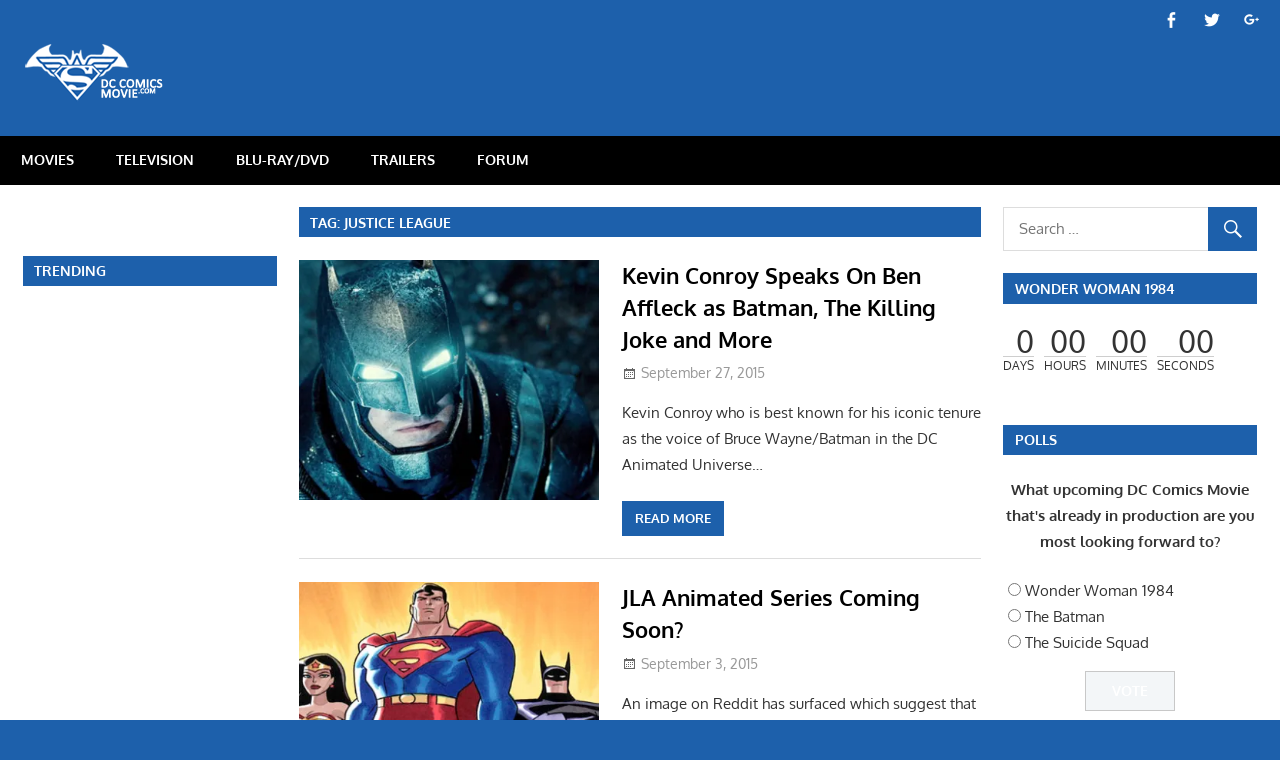

--- FILE ---
content_type: text/html; charset=UTF-8
request_url: http://dccomicsmovie.com/tag/justice-league-2/page/29/
body_size: 20402
content:
<!DOCTYPE html>
<html lang="en-US">

<head>
<meta charset="UTF-8">
<meta name="viewport" content="width=device-width, initial-scale=1">
<link rel="profile" href="http://gmpg.org/xfn/11">
<link rel="pingback" href="http://dccomicsmovie.com/xmlrpc.php">

<title>Justice League &#8211; Page 29 &#8211; DC Comics Movie</title>
<meta name='robots' content='max-image-preview:large' />
<link rel='dns-prefetch' href='//platform-api.sharethis.com' />
<link rel='dns-prefetch' href='//s.w.org' />
<link rel='dns-prefetch' href='//v0.wordpress.com' />
<link rel='dns-prefetch' href='//i0.wp.com' />
<link rel='dns-prefetch' href='//i1.wp.com' />
<link rel='dns-prefetch' href='//i2.wp.com' />
<link rel="alternate" type="application/rss+xml" title="DC Comics Movie &raquo; Feed" href="http://dccomicsmovie.com/feed/" />
<link rel="alternate" type="application/rss+xml" title="DC Comics Movie &raquo; Comments Feed" href="http://dccomicsmovie.com/comments/feed/" />
<link rel="alternate" type="application/rss+xml" title="DC Comics Movie &raquo; Justice League Tag Feed" href="http://dccomicsmovie.com/tag/justice-league-2/feed/" />
		<script type="text/javascript">
			window._wpemojiSettings = {"baseUrl":"https:\/\/s.w.org\/images\/core\/emoji\/13.0.1\/72x72\/","ext":".png","svgUrl":"https:\/\/s.w.org\/images\/core\/emoji\/13.0.1\/svg\/","svgExt":".svg","source":{"concatemoji":"http:\/\/dccomicsmovie.com\/wp-includes\/js\/wp-emoji-release.min.js?ver=5.7.14"}};
			!function(e,a,t){var n,r,o,i=a.createElement("canvas"),p=i.getContext&&i.getContext("2d");function s(e,t){var a=String.fromCharCode;p.clearRect(0,0,i.width,i.height),p.fillText(a.apply(this,e),0,0);e=i.toDataURL();return p.clearRect(0,0,i.width,i.height),p.fillText(a.apply(this,t),0,0),e===i.toDataURL()}function c(e){var t=a.createElement("script");t.src=e,t.defer=t.type="text/javascript",a.getElementsByTagName("head")[0].appendChild(t)}for(o=Array("flag","emoji"),t.supports={everything:!0,everythingExceptFlag:!0},r=0;r<o.length;r++)t.supports[o[r]]=function(e){if(!p||!p.fillText)return!1;switch(p.textBaseline="top",p.font="600 32px Arial",e){case"flag":return s([127987,65039,8205,9895,65039],[127987,65039,8203,9895,65039])?!1:!s([55356,56826,55356,56819],[55356,56826,8203,55356,56819])&&!s([55356,57332,56128,56423,56128,56418,56128,56421,56128,56430,56128,56423,56128,56447],[55356,57332,8203,56128,56423,8203,56128,56418,8203,56128,56421,8203,56128,56430,8203,56128,56423,8203,56128,56447]);case"emoji":return!s([55357,56424,8205,55356,57212],[55357,56424,8203,55356,57212])}return!1}(o[r]),t.supports.everything=t.supports.everything&&t.supports[o[r]],"flag"!==o[r]&&(t.supports.everythingExceptFlag=t.supports.everythingExceptFlag&&t.supports[o[r]]);t.supports.everythingExceptFlag=t.supports.everythingExceptFlag&&!t.supports.flag,t.DOMReady=!1,t.readyCallback=function(){t.DOMReady=!0},t.supports.everything||(n=function(){t.readyCallback()},a.addEventListener?(a.addEventListener("DOMContentLoaded",n,!1),e.addEventListener("load",n,!1)):(e.attachEvent("onload",n),a.attachEvent("onreadystatechange",function(){"complete"===a.readyState&&t.readyCallback()})),(n=t.source||{}).concatemoji?c(n.concatemoji):n.wpemoji&&n.twemoji&&(c(n.twemoji),c(n.wpemoji)))}(window,document,window._wpemojiSettings);
		</script>
		<style type="text/css">
img.wp-smiley,
img.emoji {
	display: inline !important;
	border: none !important;
	box-shadow: none !important;
	height: 1em !important;
	width: 1em !important;
	margin: 0 .07em !important;
	vertical-align: -0.1em !important;
	background: none !important;
	padding: 0 !important;
}
</style>
	<link rel='stylesheet' id='gambit-custom-fonts-css'  href='http://dccomicsmovie.com/wp-content/themes/gambit/assets/css/custom-fonts.css?ver=20180413' type='text/css' media='all' />
<link rel='stylesheet' id='wp-block-library-css'  href='http://dccomicsmovie.com/wp-includes/css/dist/block-library/style.min.css?ver=5.7.14' type='text/css' media='all' />
<style id='wp-block-library-inline-css' type='text/css'>
.has-text-align-justify{text-align:justify;}
</style>
<link rel='stylesheet' id='themezee-magazine-blocks-css'  href='http://dccomicsmovie.com/wp-content/plugins/themezee-magazine-blocks/assets/css/themezee-magazine-blocks.css?ver=1.1.3' type='text/css' media='all' />
<link rel='stylesheet' id='af-fontawesome-css'  href='http://dccomicsmovie.com/wp-content/plugins/asgaros-forum/libs/fontawesome/css/all.min.css?ver=1.15.11' type='text/css' media='all' />
<link rel='stylesheet' id='af-fontawesome-compat-v4-css'  href='http://dccomicsmovie.com/wp-content/plugins/asgaros-forum/libs/fontawesome/css/v4-shims.min.css?ver=1.15.11' type='text/css' media='all' />
<link rel='stylesheet' id='af-widgets-css'  href='http://dccomicsmovie.com/wp-content/plugins/asgaros-forum/skin/widgets.css?ver=1.15.11' type='text/css' media='all' />
<link rel='stylesheet' id='contact-form-7-css'  href='http://dccomicsmovie.com/wp-content/plugins/contact-form-7/includes/css/styles.css?ver=5.4.1' type='text/css' media='all' />
<link rel='stylesheet' id='searchandfilter-css'  href='http://dccomicsmovie.com/wp-content/plugins/search-filter/style.css?ver=1' type='text/css' media='all' />
<link rel='stylesheet' id='wp-polls-css'  href='http://dccomicsmovie.com/wp-content/plugins/wp-polls/polls-css.css?ver=2.75.6' type='text/css' media='all' />
<style id='wp-polls-inline-css' type='text/css'>
.wp-polls .pollbar {
	margin: 1px;
	font-size: 8px;
	line-height: 10px;
	height: 10px;
	background: #2465ac;
	border: 1px solid #333;
}

</style>
<link rel='stylesheet' id='wp-post-navigation-style-css'  href='http://dccomicsmovie.com/wp-content/plugins/wp-post-navigation/style.css?ver=5.7.14' type='text/css' media='all' />
<link rel='stylesheet' id='wpos-slick-style-css'  href='http://dccomicsmovie.com/wp-content/plugins/wp-trending-post-slider-and-widget/assets/css/slick.css?ver=1.5' type='text/css' media='all' />
<link rel='stylesheet' id='wtpsw-public-style-css'  href='http://dccomicsmovie.com/wp-content/plugins/wp-trending-post-slider-and-widget/assets/css/wtpsw-public.css?ver=1.5' type='text/css' media='all' />
<link rel='stylesheet' id='gambit-stylesheet-css'  href='http://dccomicsmovie.com/wp-content/themes/gambit/style.css?ver=1.6.4' type='text/css' media='all' />
<style id='gambit-stylesheet-inline-css' type='text/css'>
.site-title, .site-description, .type-post .entry-footer .entry-tags, .type-post .entry-footer .post-navigation { position: absolute; clip: rect(1px, 1px, 1px, 1px); width: 1px; height: 1px; overflow: hidden; }
</style>
<link rel='stylesheet' id='genericons-css'  href='http://dccomicsmovie.com/wp-content/plugins/jetpack/_inc/genericons/genericons/genericons.css?ver=3.1' type='text/css' media='all' />
<link rel='stylesheet' id='gambit-slider-css'  href='http://dccomicsmovie.com/wp-content/themes/gambit/assets/css/flexslider.css?ver=20190910' type='text/css' media='all' />
<link rel='stylesheet' id='cwstyle-css'  href='http://dccomicsmovie.com/wp-content/plugins/cwidget-countdown/inc/cstyled.css?ver=5.7.14' type='text/css' media='all' />
<link rel='stylesheet' id='SC_styles-css'  href='http://dccomicsmovie.com/wp-content/plugins/social-media-followers-counter/css/style.css?ver=4.1.1' type='text/css' media='all' />
<link rel='stylesheet' id='gambit-pro-css'  href='http://dccomicsmovie.com/wp-content/plugins/gambit-pro/assets/css/gambit-pro.css?ver=1.5.1' type='text/css' media='all' />
<style id='gambit-pro-inline-css' type='text/css'>
/* Primary Navigation Color Setting */.header-bar-wrap,.top-navigation-menu ul {background: #1d60ab;}/* Primary Navigation Color Setting */.main-navigation-menu a:hover,.main-navigation-menu a:active,.main-navigation-menu li.current-menu-item > a {background: #1d60ab;}/* Secondary Navigation Color Setting */.primary-navigation-wrap,.main-navigation-toggle,.main-navigation-menu ul {background: #000000;}/* Content Primary Color Setting */a,a:link,a:visited,.site-title,.site-title a:link,.site-title a:visited,.has-primary-color {color: #1d60ab;}a:hover,a:focus,a:active,.site-title a:hover,.site-title a:active {    color: #252525;}button,input[type="button"],input[type="reset"],input[type="submit"],.more-link,.entry-tags .meta-tags a,.widget_tag_cloud .tagcloud a,.pagination .current,.infinite-scroll #infinite-handle span,.tzwb-social-icons .social-icons-menu li a,.post-slider-controls .zeeflex-direction-nav a,.scroll-to-top-button,.scroll-to-top-button:focus,.scroll-to-top-button:active {    color: #fff;background: #1d60ab;}button:hover,input[type="button"]:hover,input[type="reset"]:hover,input[type="submit"]:hover,button:focus,input[type="button"]:focus,input[type="reset"]:focus,input[type="submit"]:focus,button:active,input[type="button"]:active,input[type="reset"]:active,input[type="submit"]:active,.more-link:hover,.more-link:focus,.more-link:active,.entry-tags .meta-tags a:hover,.entry-tags .meta-tags a:focus,.entry-tags .meta-tags a:active,.widget_tag_cloud .tagcloud a:hover,.widget_tag_cloud .tagcloud a:focus,.widget_tag_cloud .tagcloud a:active,.infinite-scroll #infinite-handle span:hover,.infinite-scroll #infinite-handle span:active,.tzwb-social-icons .social-icons-menu li a:hover,.tzwb-social-icons .social-icons-menu li a:focus,.tzwb-social-icons .social-icons-menu li a:active {    background: #252525;}.has-primary-background-color {background-color: #1d60ab;}/* Content Secondary Color Setting */a:hover,a:focus,a:active,.site-title a:hover,.site-title a:active,.page-title,.entry-title,.entry-title a:link,.entry-title a:visited {color: #000000;}.entry-title a:hover,.entry-title a:active {    color: #1585b5;}button:hover,input[type="button"]:hover,input[type="reset"]:hover,input[type="submit"]:hover,button:focus,input[type="button"]:focus,input[type="reset"]:focus,input[type="submit"]:focus,button:active,input[type="button"]:active,input[type="reset"]:active,input[type="submit"]:active,.more-link:hover,.more-link:focus,.more-link:active,.entry-tags .meta-tags a:hover,.entry-tags .meta-tags a:focus,.entry-tags .meta-tags a:active,.widget_tag_cloud .tagcloud a:hover,.widget_tag_cloud .tagcloud a:focus,.widget_tag_cloud .tagcloud a:active,.pagination a:link,.pagination a:visited,.infinite-scroll #infinite-handle span:hover,.infinite-scroll #infinite-handle span:active,.tzwb-tabbed-content .tzwb-tabnavi li a,.tzwb-tabbed-content .tzwb-tabnavi li a:link,.tzwb-tabbed-content .tzwb-tabnavi li a:visited,.tzwb-social-icons .social-icons-menu li a:hover,.tzwb-social-icons .social-icons-menu li a:focus,.tzwb-social-icons .social-icons-menu li a:active,.post-slider-controls .zeeflex-direction-nav a:hover,.post-slider-controls .zeeflex-direction-nav a:active,.scroll-to-top-button:hover {background: #000000;}.pagination a:hover,.pagination a:active,.tzwb-tabbed-content .tzwb-tabnavi li a:hover,.tzwb-tabbed-content .tzwb-tabnavi li a:active,.tzwb-tabbed-content .tzwb-tabnavi li a.current-tab {    background: #1585b5;}/* Content Primary Hover Color Setting */.entry-title a:hover,.entry-title a:active {color: #1d60ab;}.pagination a:hover,.pagination a:active,.tzwb-tabbed-content .tzwb-tabnavi li a:hover,.tzwb-tabbed-content .tzwb-tabnavi li a:active,.tzwb-tabbed-content .tzwb-tabnavi li a.current-tab {background: #1d60ab;}/* Widget Title Color Setting */.widget-header,.page-header {background: #1d60ab;}/* Footer Color Setting */.site-footer-wrap,.footer-navigation-wrap,.footer-widgets-background {background: #000000;}@media only screen and (min-width: 60em) {    .header-main {padding-top: 0em;padding-bottom: 0em;    }}
</style>
<link rel='stylesheet' id='wp_review-style-css'  href='http://dccomicsmovie.com/wp-content/plugins/wp-review/public/css/wp-review.css?ver=5.3.5' type='text/css' media='all' />
<link rel='stylesheet' id='jetpack_css-css'  href='http://dccomicsmovie.com/wp-content/plugins/jetpack/css/jetpack.css?ver=9.7.1' type='text/css' media='all' />
<script type='text/javascript' src='http://dccomicsmovie.com/wp-includes/js/jquery/jquery.min.js?ver=3.5.1' id='jquery-core-js'></script>
<script type='text/javascript' src='http://dccomicsmovie.com/wp-includes/js/jquery/jquery-migrate.min.js?ver=3.3.2' id='jquery-migrate-js'></script>
<script type='text/javascript' src='http://dccomicsmovie.com/wp-content/plugins/sticky-menu-or-anything-on-scroll/assets/js/jq-sticky-anything.js?ver=2.1.1' id='stickyAnythingLib-js'></script>
<script type='text/javascript' src='http://dccomicsmovie.com/wp-content/plugins/jetpack/_inc/build/tiled-gallery/tiled-gallery/tiled-gallery.min.js?ver=5.7.14' id='tiled-gallery-js'></script>
<!--[if lt IE 9]>
<script type='text/javascript' src='http://dccomicsmovie.com/wp-content/themes/gambit/assets/js/html5shiv.min.js?ver=3.7.3' id='html5shiv-js'></script>
<![endif]-->
<script type='text/javascript' id='gambit-jquery-navigation-js-extra'>
/* <![CDATA[ */
var gambit_menu_title = "Menu";
/* ]]> */
</script>
<script type='text/javascript' src='http://dccomicsmovie.com/wp-content/themes/gambit/assets/js/navigation.js?ver=20160719' id='gambit-jquery-navigation-js'></script>
<script type='text/javascript' src='http://dccomicsmovie.com/wp-content/themes/gambit/assets/js/jquery.flexslider-min.js?ver=2.6.0' id='jquery-flexslider-js'></script>
<script type='text/javascript' id='gambit-slider-js-extra'>
/* <![CDATA[ */
var gambit_slider_params = {"animation":"fade","speed":"7000"};
/* ]]> */
</script>
<script type='text/javascript' src='http://dccomicsmovie.com/wp-content/themes/gambit/assets/js/slider.js?ver=20190910' id='gambit-slider-js'></script>
<script type='text/javascript' src='http://dccomicsmovie.com/wp-content/plugins/cwidget-countdown/inc/countdown.js?ver=5.7.14' id='cwidgetcountdownjs-js'></script>
<script type='text/javascript' src='//platform-api.sharethis.com/js/sharethis.js#product=ga&#038;property=5ef6aa9c2e23bf0012362e12' id='googleanalytics-platform-sharethis-js'></script>
<link rel="https://api.w.org/" href="http://dccomicsmovie.com/wp-json/" /><link rel="alternate" type="application/json" href="http://dccomicsmovie.com/wp-json/wp/v2/tags/94" /><link rel="EditURI" type="application/rsd+xml" title="RSD" href="http://dccomicsmovie.com/xmlrpc.php?rsd" />
<link rel="wlwmanifest" type="application/wlwmanifest+xml" href="http://dccomicsmovie.com/wp-includes/wlwmanifest.xml" /> 
<meta name="generator" content="WordPress 5.7.14" />
<script async src="//pagead2.googlesyndication.com/pagead/js/adsbygoogle.js"></script>
<script>
     (adsbygoogle = window.adsbygoogle || []).push({
          google_ad_client: "ca-pub-3019038057627193",
          enable_page_level_ads: true
     });
</script><style type="text/css">
					.wp-post-navigation a{
					text-decoration: none;
font:bold 16px sans-serif, arial;
color: #666;
					}
				 </style><style type='text/css'>img#wpstats{display:none}</style>
		<link rel='stylesheet' id='daves-wordpress-live-search-css'  href='http://dccomicsmovie.com/wp-content/plugins/daves-wordpress-live-search/css/daves-wordpress-live-search_custom.css?ver=5.7.14' type='text/css' media='all' />
<style type="text/css">            ul.dwls_search_results {
              width: 300px;
            }
            ul.dwls_search_results li {
              color: ;
              background-color: #ffffff;
            }
            .search_footer {
              background-color: #eeeeee;
            }
            .search_footer a,
            .search_footer a:visited {
              color: #1e73be;
            }
            ul.dwls_search_results li a, ul.dwls_search_results li a:visited {
              color: ;
            }
            ul.dwls_search_results li:hover
            {
              background-color: #eeeeee;
            }
            ul.dwls_search_results li {
              border-bottom: 1px solid #ffffff;
            }</style><script>
(function() {
	(function (i, s, o, g, r, a, m) {
		i['GoogleAnalyticsObject'] = r;
		i[r] = i[r] || function () {
				(i[r].q = i[r].q || []).push(arguments)
			}, i[r].l = 1 * new Date();
		a = s.createElement(o),
			m = s.getElementsByTagName(o)[0];
		a.async = 1;
		a.src = g;
		m.parentNode.insertBefore(a, m)
	})(window, document, 'script', 'https://google-analytics.com/analytics.js', 'ga');

	ga('create', 'UA-56969574-1', 'auto');
			ga('send', 'pageview');
	})();
</script>
<style type="text/css" id="custom-background-css">
body.custom-background { background-color: #1d60ab; }
</style>
				<style type="text/css">
				/* If html does not have either class, do not show lazy loaded images. */
				html:not( .jetpack-lazy-images-js-enabled ):not( .js ) .jetpack-lazy-image {
					display: none;
				}
			</style>
			<script>
				document.documentElement.classList.add(
					'jetpack-lazy-images-js-enabled'
				);
			</script>
		<link rel="icon" href="https://i0.wp.com/dccomicsmovie.com/wp-content/uploads/2014/11/dccomicsmovielogofav.png?fit=32%2C32" sizes="32x32" />
<link rel="icon" href="https://i0.wp.com/dccomicsmovie.com/wp-content/uploads/2014/11/dccomicsmovielogofav.png?fit=192%2C192" sizes="192x192" />
<link rel="apple-touch-icon" href="https://i0.wp.com/dccomicsmovie.com/wp-content/uploads/2014/11/dccomicsmovielogofav.png?fit=180%2C180" />
<meta name="msapplication-TileImage" content="https://i0.wp.com/dccomicsmovie.com/wp-content/uploads/2014/11/dccomicsmovielogofav.png?fit=260%2C260" />
<!-- ## NXS/OG ## --><!-- ## NXSOGTAGS ## --><!-- ## NXS/OG ## -->
</head>

<body class="archive paged tag tag-justice-league-2 tag-94 custom-background wp-custom-logo wp-embed-responsive paged-29 tag-paged-29 wide-layout content-center author-hidden categories-hidden">

	<div id="page" class="hfeed site">

		<a class="skip-link screen-reader-text" href="#content">Skip to content</a>

		<div id="header-top" class="header-bar-wrap"><div id="header-bar" class="header-bar container clearfix"><div id="header-social-icons" class="header-social-icons social-icons-navigation clearfix"><ul id="menu-social-media" class="social-icons-menu"><li id="menu-item-6090" class="menu-item menu-item-type-custom menu-item-object-custom menu-item-6090"><a href="https://www.facebook.com/dccomicsmovie"><span class="screen-reader-text">Menu Item</span></a></li>
<li id="menu-item-9460" class="menu-item menu-item-type-custom menu-item-object-custom menu-item-9460"><a href="https://twitter.com/DCComicsMovie"><span class="screen-reader-text">Menu Item</span></a></li>
<li id="menu-item-9467" class="menu-item menu-item-type-custom menu-item-object-custom menu-item-9467"><a href="https://plus.google.com/+Dccomicsmovie/"><span class="screen-reader-text">Menu Item</span></a></li>
</ul></div></div></div>
		<header id="masthead" class="site-header clearfix" role="banner">

			<div class="header-main container clearfix">

				<div id="logo" class="site-branding clearfix">

					<a href="http://dccomicsmovie.com/" class="custom-logo-link" rel="home"><img width="150" height="58" src="https://i2.wp.com/dccomicsmovie.com/wp-content/uploads/2016/05/dccomicsmovielogo_new_home.png?fit=150%2C58" class="custom-logo jetpack-lazy-image" alt="DC Comics Movie" data-attachment-id="20616" data-permalink="http://dccomicsmovie.com/dccomicsmovielogo_new_home/" data-orig-file="https://i2.wp.com/dccomicsmovie.com/wp-content/uploads/2016/05/dccomicsmovielogo_new_home.png?fit=150%2C58" data-orig-size="150,58" data-comments-opened="1" data-image-meta="{&quot;aperture&quot;:&quot;0&quot;,&quot;credit&quot;:&quot;&quot;,&quot;camera&quot;:&quot;&quot;,&quot;caption&quot;:&quot;&quot;,&quot;created_timestamp&quot;:&quot;0&quot;,&quot;copyright&quot;:&quot;&quot;,&quot;focal_length&quot;:&quot;0&quot;,&quot;iso&quot;:&quot;0&quot;,&quot;shutter_speed&quot;:&quot;0&quot;,&quot;title&quot;:&quot;&quot;,&quot;orientation&quot;:&quot;0&quot;}" data-image-title="dccomicsmovielogo_new_home" data-image-description="" data-medium-file="https://i2.wp.com/dccomicsmovie.com/wp-content/uploads/2016/05/dccomicsmovielogo_new_home.png?fit=150%2C58" data-large-file="https://i2.wp.com/dccomicsmovie.com/wp-content/uploads/2016/05/dccomicsmovielogo_new_home.png?fit=150%2C58" data-lazy-src="https://i2.wp.com/dccomicsmovie.com/wp-content/uploads/2016/05/dccomicsmovielogo_new_home.png?fit=150%2C58&amp;is-pending-load=1" srcset="[data-uri]" /></a>					
			<p class="site-title"><a href="http://dccomicsmovie.com/" rel="home">DC Comics Movie</a></p>

							
				</div><!-- .site-branding -->

				<div class="header-widgets clearfix">

					<center><script async src="https://pagead2.googlesyndication.com/pagead/js/adsbygoogle.js"></script>
<!-- DC Comics Movie 728 x 90 -->
<ins class="adsbygoogle"
     style="display:inline-block;width:728px;height:90px"
     data-ad-client="ca-pub-3019038057627193"
     data-ad-slot="0292562965"></ins>
<script>
     (adsbygoogle = window.adsbygoogle || []).push({});
</script></center>

				</div><!-- .header-widgets -->


			</div><!-- .header-main -->

		</header><!-- #masthead -->

		<div id="main-navigation-wrap" class="primary-navigation-wrap">

			<nav id="main-navigation" class="primary-navigation container navigation clearfix" role="navigation">
				<ul id="menu-menu-1" class="main-navigation-menu"><li id="menu-item-21" class="menu-item menu-item-type-taxonomy menu-item-object-category menu-item-21"><a href="http://dccomicsmovie.com/category/movies/">MOVIES</a></li>
<li id="menu-item-26" class="menu-item menu-item-type-taxonomy menu-item-object-category menu-item-26"><a href="http://dccomicsmovie.com/category/television/">TELEVISION</a></li>
<li id="menu-item-12" class="menu-item menu-item-type-taxonomy menu-item-object-category menu-item-12"><a href="http://dccomicsmovie.com/category/blu-raydvd/">BLU-RAY/DVD</a></li>
<li id="menu-item-222" class="menu-item menu-item-type-taxonomy menu-item-object-category menu-item-222"><a href="http://dccomicsmovie.com/category/trailers/">TRAILERS</a></li>
<li id="menu-item-32544" class="menu-item menu-item-type-custom menu-item-object-custom menu-item-32544"><a href="http://dccomicsmovie.com/forum">Forum</a></li>
</ul>			</nav><!-- #main-navigation -->

		</div>

		<div id="content-wrap" class="site-content-wrap clearfix">

			
			         

			<div id="content" class="site-content container clearfix">
            

	<section id="primary" class="content-area">
		<main id="main" class="site-main" role="main">

		
			<header class="page-header">
				<h1 class="archive-title">Tag: <span>Justice League</span></h1>			</header><!-- .page-header -->

			
			
<article id="post-12294" class="small-archive-post clearfix post-12294 post type-post status-publish format-standard has-post-thumbnail hentry category-batman category-batman-v-superman-dawn-of-justice category-blu-raydvd category-movies category-news category-the-killing-joke tag-batman-2 tag-batmansuperman-public-enemies tag-batman-the-animated-series tag-bruce-wayne tag-gotham-knight tag-justice-league-2 tag-kevin-conroy tag-killing-joke tag-news-2">

	
			<a href="http://dccomicsmovie.com/kevin-conroy-speaks-on-ben-affleck-as-batman-the-killing-joke-and-more/" rel="bookmark">
				<img width="300" height="240" src="https://i0.wp.com/dccomicsmovie.com/wp-content/uploads/2015/08/batman.jpg?resize=300%2C240" class="attachment-gambit-thumbnail-archive size-gambit-thumbnail-archive wp-post-image jetpack-lazy-image" alt="" loading="lazy" data-attachment-id="10401" data-permalink="http://dccomicsmovie.com/batman-to-receive-3-solo-films-after-glowing-reaction-to-batman-v-superman/batman-4/" data-orig-file="https://i0.wp.com/dccomicsmovie.com/wp-content/uploads/2015/08/batman.jpg?fit=880%2C320" data-orig-size="880,320" data-comments-opened="1" data-image-meta="{&quot;aperture&quot;:&quot;0&quot;,&quot;credit&quot;:&quot;&quot;,&quot;camera&quot;:&quot;&quot;,&quot;caption&quot;:&quot;&quot;,&quot;created_timestamp&quot;:&quot;0&quot;,&quot;copyright&quot;:&quot;&quot;,&quot;focal_length&quot;:&quot;0&quot;,&quot;iso&quot;:&quot;0&quot;,&quot;shutter_speed&quot;:&quot;0&quot;,&quot;title&quot;:&quot;&quot;,&quot;orientation&quot;:&quot;1&quot;}" data-image-title="batman" data-image-description="" data-medium-file="https://i0.wp.com/dccomicsmovie.com/wp-content/uploads/2015/08/batman.jpg?fit=300%2C109" data-large-file="https://i0.wp.com/dccomicsmovie.com/wp-content/uploads/2015/08/batman.jpg?fit=750%2C273" data-lazy-srcset="https://i0.wp.com/dccomicsmovie.com/wp-content/uploads/2015/08/batman.jpg?zoom=2&amp;resize=300%2C240 600w, https://i0.wp.com/dccomicsmovie.com/wp-content/uploads/2015/08/batman.jpg?zoom=3&amp;resize=300%2C240 900w" data-lazy-sizes="(max-width: 300px) 100vw, 300px" data-lazy-src="https://i0.wp.com/dccomicsmovie.com/wp-content/uploads/2015/08/batman.jpg?resize=300%2C240&amp;is-pending-load=1" srcset="[data-uri]" />			</a>

		
	<header class="entry-header">

		<h2 class="entry-title"><a href="http://dccomicsmovie.com/kevin-conroy-speaks-on-ben-affleck-as-batman-the-killing-joke-and-more/" rel="bookmark">Kevin Conroy Speaks On Ben Affleck as Batman, The Killing Joke and More</a></h2>
		<div class="entry-meta"><span class="meta-date"><a href="http://dccomicsmovie.com/kevin-conroy-speaks-on-ben-affleck-as-batman-the-killing-joke-and-more/" title="5:10 PM" rel="bookmark"><time class="entry-date published updated" datetime="2015-09-27T17:10:45-04:00">September 27, 2015</time></a></span><span class="meta-author"> <span class="author vcard"><a class="url fn n" href="http://dccomicsmovie.com/author/dcfan4life/" title="View all posts by Eric Curto" rel="author">Eric Curto</a></span></span><span class="meta-category"> <a href="http://dccomicsmovie.com/category/batman/" rel="category tag">Batman</a>, <a href="http://dccomicsmovie.com/category/batman-v-superman-dawn-of-justice/" rel="category tag">Batman v Superman: Dawn of Justice</a>, <a href="http://dccomicsmovie.com/category/blu-raydvd/" rel="category tag">Blu-ray/DVD</a>, <a href="http://dccomicsmovie.com/category/movies/" rel="category tag">Movies</a>, <a href="http://dccomicsmovie.com/category/news/" rel="category tag">News</a>, <a href="http://dccomicsmovie.com/category/the-killing-joke/" rel="category tag">The Killing Joke</a></span></div>
	</header><!-- .entry-header -->

	<div class="entry-content clearfix">

		<p>Kevin Conroy who is best known for his iconic tenure as the voice of Bruce Wayne/Batman in the DC Animated Universe&#8230;</p>

		<a href="http://dccomicsmovie.com/kevin-conroy-speaks-on-ben-affleck-as-batman-the-killing-joke-and-more/" class="more-link">Read more</a>

		
	</div><!-- .entry-content -->

</article>

<article id="post-11556" class="small-archive-post clearfix post-11556 post type-post status-publish format-standard has-post-thumbnail hentry category-news category-television tag-cartoon-network tag-jla tag-justice-league-2 tag-wb-animation">

	
			<a href="http://dccomicsmovie.com/jla-animated-series-coming-soon/" rel="bookmark">
				<img width="300" height="240" src="https://i0.wp.com/dccomicsmovie.com/wp-content/uploads/2015/08/justice_league_animated.jpg?resize=300%2C240" class="attachment-gambit-thumbnail-archive size-gambit-thumbnail-archive wp-post-image jetpack-lazy-image" alt="" loading="lazy" data-attachment-id="10678" data-permalink="http://dccomicsmovie.com/justice-league-animated-series-cast-to-attend-new-york-comic-con/justice_league_animated/" data-orig-file="https://i0.wp.com/dccomicsmovie.com/wp-content/uploads/2015/08/justice_league_animated.jpg?fit=880%2C320" data-orig-size="880,320" data-comments-opened="1" data-image-meta="{&quot;aperture&quot;:&quot;0&quot;,&quot;credit&quot;:&quot;&quot;,&quot;camera&quot;:&quot;&quot;,&quot;caption&quot;:&quot;&quot;,&quot;created_timestamp&quot;:&quot;0&quot;,&quot;copyright&quot;:&quot;&quot;,&quot;focal_length&quot;:&quot;0&quot;,&quot;iso&quot;:&quot;0&quot;,&quot;shutter_speed&quot;:&quot;0&quot;,&quot;title&quot;:&quot;&quot;,&quot;orientation&quot;:&quot;1&quot;}" data-image-title="justice_league_animated" data-image-description="" data-medium-file="https://i0.wp.com/dccomicsmovie.com/wp-content/uploads/2015/08/justice_league_animated.jpg?fit=300%2C109" data-large-file="https://i0.wp.com/dccomicsmovie.com/wp-content/uploads/2015/08/justice_league_animated.jpg?fit=750%2C273" data-lazy-srcset="https://i0.wp.com/dccomicsmovie.com/wp-content/uploads/2015/08/justice_league_animated.jpg?zoom=2&amp;resize=300%2C240 600w, https://i0.wp.com/dccomicsmovie.com/wp-content/uploads/2015/08/justice_league_animated.jpg?zoom=3&amp;resize=300%2C240 900w" data-lazy-sizes="(max-width: 300px) 100vw, 300px" data-lazy-src="https://i0.wp.com/dccomicsmovie.com/wp-content/uploads/2015/08/justice_league_animated.jpg?resize=300%2C240&amp;is-pending-load=1" srcset="[data-uri]" />			</a>

		
	<header class="entry-header">

		<h2 class="entry-title"><a href="http://dccomicsmovie.com/jla-animated-series-coming-soon/" rel="bookmark">JLA Animated Series Coming Soon?</a></h2>
		<div class="entry-meta"><span class="meta-date"><a href="http://dccomicsmovie.com/jla-animated-series-coming-soon/" title="1:38 PM" rel="bookmark"><time class="entry-date published updated" datetime="2015-09-03T13:38:32-04:00">September 3, 2015</time></a></span><span class="meta-author"> <span class="author vcard"><a class="url fn n" href="http://dccomicsmovie.com/author/dcfan4life/" title="View all posts by Eric Curto" rel="author">Eric Curto</a></span></span><span class="meta-category"> <a href="http://dccomicsmovie.com/category/news/" rel="category tag">News</a>, <a href="http://dccomicsmovie.com/category/television/" rel="category tag">Television</a></span></div>
	</header><!-- .entry-header -->

	<div class="entry-content clearfix">

		<p>An image on Reddit has surfaced which suggest that a new Justice League animated series maybe in development under the&#8230;</p>

		<a href="http://dccomicsmovie.com/jla-animated-series-coming-soon/" class="more-link">Read more</a>

		
	</div><!-- .entry-content -->

</article>

<article id="post-11304" class="small-archive-post clearfix post-11304 post type-post status-publish format-standard has-post-thumbnail hentry category-aquaman category-justice-league category-movies category-news tag-aquaman tag-aquaman-movie tag-jason-momoa tag-justice-league-2 tag-justice-league-movie tag-justice-league-part-1 tag-justice-league-part-2 tag-mada-abdelhamid tag-news-2">

	
			<a href="http://dccomicsmovie.com/jason-momoas-personal-trainer-confirms-working-with-him-on-justice-league-and-aquaman/" rel="bookmark">
				<img width="300" height="240" src="https://i0.wp.com/dccomicsmovie.com/wp-content/uploads/2015/03/aquaman_bvs.jpg?resize=300%2C240" class="attachment-gambit-thumbnail-archive size-gambit-thumbnail-archive wp-post-image jetpack-lazy-image" alt="" loading="lazy" data-attachment-id="4073" data-permalink="http://dccomicsmovie.com/official-textless-aquaman-promotional-photo/aquaman_bvs/" data-orig-file="https://i0.wp.com/dccomicsmovie.com/wp-content/uploads/2015/03/aquaman_bvs.jpg?fit=880%2C320" data-orig-size="880,320" data-comments-opened="1" data-image-meta="{&quot;aperture&quot;:&quot;0&quot;,&quot;credit&quot;:&quot;&quot;,&quot;camera&quot;:&quot;&quot;,&quot;caption&quot;:&quot;&quot;,&quot;created_timestamp&quot;:&quot;0&quot;,&quot;copyright&quot;:&quot;&quot;,&quot;focal_length&quot;:&quot;0&quot;,&quot;iso&quot;:&quot;0&quot;,&quot;shutter_speed&quot;:&quot;0&quot;,&quot;title&quot;:&quot;&quot;,&quot;orientation&quot;:&quot;1&quot;}" data-image-title="aquaman_bvs" data-image-description="" data-medium-file="https://i0.wp.com/dccomicsmovie.com/wp-content/uploads/2015/03/aquaman_bvs.jpg?fit=300%2C109" data-large-file="https://i0.wp.com/dccomicsmovie.com/wp-content/uploads/2015/03/aquaman_bvs.jpg?fit=750%2C273" data-lazy-srcset="https://i0.wp.com/dccomicsmovie.com/wp-content/uploads/2015/03/aquaman_bvs.jpg?zoom=2&amp;resize=300%2C240 600w, https://i0.wp.com/dccomicsmovie.com/wp-content/uploads/2015/03/aquaman_bvs.jpg?zoom=3&amp;resize=300%2C240 900w" data-lazy-sizes="(max-width: 300px) 100vw, 300px" data-lazy-src="https://i0.wp.com/dccomicsmovie.com/wp-content/uploads/2015/03/aquaman_bvs.jpg?resize=300%2C240&amp;is-pending-load=1" srcset="[data-uri]" />			</a>

		
	<header class="entry-header">

		<h2 class="entry-title"><a href="http://dccomicsmovie.com/jason-momoas-personal-trainer-confirms-working-with-him-on-justice-league-and-aquaman/" rel="bookmark">Jason Momoa&#8217;s Personal Trainer Confirms Working With Him on Justice League and Aquaman</a></h2>
		<div class="entry-meta"><span class="meta-date"><a href="http://dccomicsmovie.com/jason-momoas-personal-trainer-confirms-working-with-him-on-justice-league-and-aquaman/" title="2:54 AM" rel="bookmark"><time class="entry-date published updated" datetime="2015-08-29T02:54:33-04:00">August 29, 2015</time></a></span><span class="meta-author"> <span class="author vcard"><a class="url fn n" href="http://dccomicsmovie.com/author/Arelis/" title="View all posts by Arelis" rel="author">Arelis</a></span></span><span class="meta-category"> <a href="http://dccomicsmovie.com/category/aquaman/" rel="category tag">Aquaman</a>, <a href="http://dccomicsmovie.com/category/justice-league/" rel="category tag">Justice League</a>, <a href="http://dccomicsmovie.com/category/movies/" rel="category tag">Movies</a>, <a href="http://dccomicsmovie.com/category/news/" rel="category tag">News</a></span></div>
	</header><!-- .entry-header -->

	<div class="entry-content clearfix">

		<p>Jason Momoa&#8217;s (Aquaman) personal trainer Mada Abdelhamid, who&#8217;s part of the WWE reality show Tough Enough, confirmed in an interview with&#8230;</p>

		<a href="http://dccomicsmovie.com/jason-momoas-personal-trainer-confirms-working-with-him-on-justice-league-and-aquaman/" class="more-link">Read more</a>

		
	</div><!-- .entry-content -->

</article>

<article id="post-10699" class="small-archive-post clearfix post-10699 post type-post status-publish format-standard has-post-thumbnail hentry category-justice-league category-movies category-news tag-dc-extended-universe tag-henry-cavill tag-justice-league-2 tag-news-2 tag-superman-2">

	
			<a href="http://dccomicsmovie.com/henry-cavill-confirms-pre-production-for-justice-league-will-start-in-january/" rel="bookmark">
				<img width="300" height="240" src="https://i0.wp.com/dccomicsmovie.com/wp-content/uploads/2014/12/trinity.jpg?resize=300%2C240" class="attachment-gambit-thumbnail-archive size-gambit-thumbnail-archive wp-post-image jetpack-lazy-image" alt="" loading="lazy" data-attachment-id="1261" data-permalink="http://dccomicsmovie.com/2014-moments-that-mattered-warner-bros-announces-its-dc-entertainment-film-slate/trinity/" data-orig-file="https://i0.wp.com/dccomicsmovie.com/wp-content/uploads/2014/12/trinity.jpg?fit=880%2C320" data-orig-size="880,320" data-comments-opened="1" data-image-meta="{&quot;aperture&quot;:&quot;0&quot;,&quot;credit&quot;:&quot;&quot;,&quot;camera&quot;:&quot;&quot;,&quot;caption&quot;:&quot;&quot;,&quot;created_timestamp&quot;:&quot;0&quot;,&quot;copyright&quot;:&quot;&quot;,&quot;focal_length&quot;:&quot;0&quot;,&quot;iso&quot;:&quot;0&quot;,&quot;shutter_speed&quot;:&quot;0&quot;,&quot;title&quot;:&quot;&quot;,&quot;orientation&quot;:&quot;1&quot;}" data-image-title="trinity" data-image-description="" data-medium-file="https://i0.wp.com/dccomicsmovie.com/wp-content/uploads/2014/12/trinity.jpg?fit=300%2C109" data-large-file="https://i0.wp.com/dccomicsmovie.com/wp-content/uploads/2014/12/trinity.jpg?fit=750%2C273" data-lazy-srcset="https://i0.wp.com/dccomicsmovie.com/wp-content/uploads/2014/12/trinity.jpg?zoom=2&amp;resize=300%2C240 600w, https://i0.wp.com/dccomicsmovie.com/wp-content/uploads/2014/12/trinity.jpg?zoom=3&amp;resize=300%2C240 900w" data-lazy-sizes="(max-width: 300px) 100vw, 300px" data-lazy-src="https://i0.wp.com/dccomicsmovie.com/wp-content/uploads/2014/12/trinity.jpg?resize=300%2C240&amp;is-pending-load=1" srcset="[data-uri]" />			</a>

		
	<header class="entry-header">

		<h2 class="entry-title"><a href="http://dccomicsmovie.com/henry-cavill-confirms-pre-production-for-justice-league-will-start-in-january/" rel="bookmark">Henry Cavill Confirms Pre-Production for Justice League Will Start in January</a></h2>
		<div class="entry-meta"><span class="meta-date"><a href="http://dccomicsmovie.com/henry-cavill-confirms-pre-production-for-justice-league-will-start-in-january/" title="3:35 AM" rel="bookmark"><time class="entry-date published updated" datetime="2015-08-13T03:35:50-04:00">August 13, 2015</time></a></span><span class="meta-author"> <span class="author vcard"><a class="url fn n" href="http://dccomicsmovie.com/author/Arelis/" title="View all posts by Arelis" rel="author">Arelis</a></span></span><span class="meta-category"> <a href="http://dccomicsmovie.com/category/justice-league/" rel="category tag">Justice League</a>, <a href="http://dccomicsmovie.com/category/movies/" rel="category tag">Movies</a>, <a href="http://dccomicsmovie.com/category/news/" rel="category tag">News</a></span></div>
	</header><!-- .entry-header -->

	<div class="entry-content clearfix">

		<p>Henry Cavill (Superman) while promoting his latest film Man from U.N.C.L.E on The Tonight Show with Jimmy Fallon, verbally confirmed that&#8230;</p>

		<a href="http://dccomicsmovie.com/henry-cavill-confirms-pre-production-for-justice-league-will-start-in-january/" class="more-link">Read more</a>

		
	</div><!-- .entry-content -->

</article>

<article id="post-10542" class="small-archive-post clearfix post-10542 post type-post status-publish format-standard has-post-thumbnail hentry category-dc-comics category-news category-television tag-batman-animated-series tag-birds-of-prey tag-dc-animated-universe tag-green-lantern-2 tag-justice-league-2 tag-justice-league-unlimited tag-new-york-comic-con tag-news-2">

	
			<a href="http://dccomicsmovie.com/justice-league-animated-series-cast-to-attend-new-york-comic-con/" rel="bookmark">
				<img width="300" height="240" src="https://i0.wp.com/dccomicsmovie.com/wp-content/uploads/2015/08/justice_league_animated.jpg?resize=300%2C240" class="attachment-gambit-thumbnail-archive size-gambit-thumbnail-archive wp-post-image jetpack-lazy-image" alt="" loading="lazy" data-attachment-id="10678" data-permalink="http://dccomicsmovie.com/justice-league-animated-series-cast-to-attend-new-york-comic-con/justice_league_animated/" data-orig-file="https://i0.wp.com/dccomicsmovie.com/wp-content/uploads/2015/08/justice_league_animated.jpg?fit=880%2C320" data-orig-size="880,320" data-comments-opened="1" data-image-meta="{&quot;aperture&quot;:&quot;0&quot;,&quot;credit&quot;:&quot;&quot;,&quot;camera&quot;:&quot;&quot;,&quot;caption&quot;:&quot;&quot;,&quot;created_timestamp&quot;:&quot;0&quot;,&quot;copyright&quot;:&quot;&quot;,&quot;focal_length&quot;:&quot;0&quot;,&quot;iso&quot;:&quot;0&quot;,&quot;shutter_speed&quot;:&quot;0&quot;,&quot;title&quot;:&quot;&quot;,&quot;orientation&quot;:&quot;1&quot;}" data-image-title="justice_league_animated" data-image-description="" data-medium-file="https://i0.wp.com/dccomicsmovie.com/wp-content/uploads/2015/08/justice_league_animated.jpg?fit=300%2C109" data-large-file="https://i0.wp.com/dccomicsmovie.com/wp-content/uploads/2015/08/justice_league_animated.jpg?fit=750%2C273" data-lazy-srcset="https://i0.wp.com/dccomicsmovie.com/wp-content/uploads/2015/08/justice_league_animated.jpg?zoom=2&amp;resize=300%2C240 600w, https://i0.wp.com/dccomicsmovie.com/wp-content/uploads/2015/08/justice_league_animated.jpg?zoom=3&amp;resize=300%2C240 900w" data-lazy-sizes="(max-width: 300px) 100vw, 300px" data-lazy-src="https://i0.wp.com/dccomicsmovie.com/wp-content/uploads/2015/08/justice_league_animated.jpg?resize=300%2C240&amp;is-pending-load=1" srcset="[data-uri]" />			</a>

		
	<header class="entry-header">

		<h2 class="entry-title"><a href="http://dccomicsmovie.com/justice-league-animated-series-cast-to-attend-new-york-comic-con/" rel="bookmark">Justice League Animated Series Cast To Attend New York Comic Con</a></h2>
		<div class="entry-meta"><span class="meta-date"><a href="http://dccomicsmovie.com/justice-league-animated-series-cast-to-attend-new-york-comic-con/" title="8:50 PM" rel="bookmark"><time class="entry-date published updated" datetime="2015-08-12T20:50:05-04:00">August 12, 2015</time></a></span><span class="meta-author"> <span class="author vcard"><a class="url fn n" href="http://dccomicsmovie.com/author/dcfan4life/" title="View all posts by Eric Curto" rel="author">Eric Curto</a></span></span><span class="meta-category"> <a href="http://dccomicsmovie.com/category/dc-comics/" rel="category tag">DC Comics</a>, <a href="http://dccomicsmovie.com/category/news/" rel="category tag">News</a>, <a href="http://dccomicsmovie.com/category/television/" rel="category tag">Television</a></span></div>
	</header><!-- .entry-header -->

	<div class="entry-content clearfix">

		<p>October 8-11 at the Javits Center will be hosting the 2015 NY Comic Con, while it&#8217;s not as huge as&#8230;</p>

		<a href="http://dccomicsmovie.com/justice-league-animated-series-cast-to-attend-new-york-comic-con/" class="more-link">Read more</a>

		
	</div><!-- .entry-content -->

</article>

<article id="post-10411" class="small-archive-post clearfix post-10411 post type-post status-publish format-standard has-post-thumbnail hentry category-batman category-justice-league category-movies category-news tag-batman-2 tag-ben-affleck tag-justice-league-2 tag-news-2">

	
			<a href="http://dccomicsmovie.com/warner-bros-delays-two-ben-affleck-films-to-make-time-for-justice-league-and-batman-solo/" rel="bookmark">
				<img width="300" height="240" src="https://i2.wp.com/dccomicsmovie.com/wp-content/uploads/2014/11/batffleck.jpg?resize=300%2C240" class="attachment-gambit-thumbnail-archive size-gambit-thumbnail-archive wp-post-image jetpack-lazy-image" alt="" loading="lazy" data-attachment-id="286" data-permalink="http://dccomicsmovie.com/first-look-at-batman-in-batman-v-superman/batffleck/" data-orig-file="https://i2.wp.com/dccomicsmovie.com/wp-content/uploads/2014/11/batffleck.jpg?fit=880%2C320" data-orig-size="880,320" data-comments-opened="1" data-image-meta="{&quot;aperture&quot;:&quot;0&quot;,&quot;credit&quot;:&quot;&quot;,&quot;camera&quot;:&quot;&quot;,&quot;caption&quot;:&quot;&quot;,&quot;created_timestamp&quot;:&quot;0&quot;,&quot;copyright&quot;:&quot;&quot;,&quot;focal_length&quot;:&quot;0&quot;,&quot;iso&quot;:&quot;0&quot;,&quot;shutter_speed&quot;:&quot;0&quot;,&quot;title&quot;:&quot;&quot;,&quot;orientation&quot;:&quot;1&quot;}" data-image-title="batffleck" data-image-description="" data-medium-file="https://i2.wp.com/dccomicsmovie.com/wp-content/uploads/2014/11/batffleck.jpg?fit=300%2C109" data-large-file="https://i2.wp.com/dccomicsmovie.com/wp-content/uploads/2014/11/batffleck.jpg?fit=750%2C273" data-lazy-srcset="https://i2.wp.com/dccomicsmovie.com/wp-content/uploads/2014/11/batffleck.jpg?zoom=2&amp;resize=300%2C240 600w, https://i2.wp.com/dccomicsmovie.com/wp-content/uploads/2014/11/batffleck.jpg?zoom=3&amp;resize=300%2C240 900w" data-lazy-sizes="(max-width: 300px) 100vw, 300px" data-lazy-src="https://i2.wp.com/dccomicsmovie.com/wp-content/uploads/2014/11/batffleck.jpg?resize=300%2C240&amp;is-pending-load=1" srcset="[data-uri]" />			</a>

		
	<header class="entry-header">

		<h2 class="entry-title"><a href="http://dccomicsmovie.com/warner-bros-delays-two-ben-affleck-films-to-make-time-for-justice-league-and-batman-solo/" rel="bookmark">Warner Bros. Delays Two Ben Affleck Films to Make Time For Justice League and Batman Solo</a></h2>
		<div class="entry-meta"><span class="meta-date"><a href="http://dccomicsmovie.com/warner-bros-delays-two-ben-affleck-films-to-make-time-for-justice-league-and-batman-solo/" title="3:50 PM" rel="bookmark"><time class="entry-date published updated" datetime="2015-08-07T15:50:21-04:00">August 7, 2015</time></a></span><span class="meta-author"> <span class="author vcard"><a class="url fn n" href="http://dccomicsmovie.com/author/Arelis/" title="View all posts by Arelis" rel="author">Arelis</a></span></span><span class="meta-category"> <a href="http://dccomicsmovie.com/category/batman/" rel="category tag">Batman</a>, <a href="http://dccomicsmovie.com/category/justice-league/" rel="category tag">Justice League</a>, <a href="http://dccomicsmovie.com/category/movies/" rel="category tag">Movies</a>, <a href="http://dccomicsmovie.com/category/news/" rel="category tag">News</a></span></div>
	</header><!-- .entry-header -->

	<div class="entry-content clearfix">

		<p>According to ComingSoon.net, Warner Bros. has delayed two films Ben Affleck has for the studio, The Accountant and Live by&#8230;</p>

		<a href="http://dccomicsmovie.com/warner-bros-delays-two-ben-affleck-films-to-make-time-for-justice-league-and-batman-solo/" class="more-link">Read more</a>

		
	</div><!-- .entry-content -->

</article>

<article id="post-10218" class="small-archive-post clearfix post-10218 post type-post status-publish format-standard has-post-thumbnail hentry category-justice-league category-movies category-news tag-henry-cavill tag-justice-league-2 tag-news-2 tag-superman-2">

	
			<a href="http://dccomicsmovie.com/henry-cavill-says-justice-league-to-start-shooting-in-early-january/" rel="bookmark">
				<img width="300" height="240" src="https://i0.wp.com/dccomicsmovie.com/wp-content/uploads/2014/11/superman_bvs.jpg?resize=300%2C240" class="attachment-gambit-thumbnail-archive size-gambit-thumbnail-archive wp-post-image jetpack-lazy-image" alt="" loading="lazy" data-attachment-id="302" data-permalink="http://dccomicsmovie.com/supermans-new-costume-revealed/superman_bvs/" data-orig-file="https://i0.wp.com/dccomicsmovie.com/wp-content/uploads/2014/11/superman_bvs.jpg?fit=880%2C320" data-orig-size="880,320" data-comments-opened="1" data-image-meta="{&quot;aperture&quot;:&quot;0&quot;,&quot;credit&quot;:&quot;&quot;,&quot;camera&quot;:&quot;&quot;,&quot;caption&quot;:&quot;&quot;,&quot;created_timestamp&quot;:&quot;0&quot;,&quot;copyright&quot;:&quot;&quot;,&quot;focal_length&quot;:&quot;0&quot;,&quot;iso&quot;:&quot;0&quot;,&quot;shutter_speed&quot;:&quot;0&quot;,&quot;title&quot;:&quot;&quot;,&quot;orientation&quot;:&quot;1&quot;}" data-image-title="superman_bvs" data-image-description="" data-medium-file="https://i0.wp.com/dccomicsmovie.com/wp-content/uploads/2014/11/superman_bvs.jpg?fit=300%2C109" data-large-file="https://i0.wp.com/dccomicsmovie.com/wp-content/uploads/2014/11/superman_bvs.jpg?fit=750%2C273" data-lazy-srcset="https://i0.wp.com/dccomicsmovie.com/wp-content/uploads/2014/11/superman_bvs.jpg?zoom=2&amp;resize=300%2C240 600w, https://i0.wp.com/dccomicsmovie.com/wp-content/uploads/2014/11/superman_bvs.jpg?zoom=3&amp;resize=300%2C240 900w" data-lazy-sizes="(max-width: 300px) 100vw, 300px" data-lazy-src="https://i0.wp.com/dccomicsmovie.com/wp-content/uploads/2014/11/superman_bvs.jpg?resize=300%2C240&amp;is-pending-load=1" srcset="[data-uri]" />			</a>

		
	<header class="entry-header">

		<h2 class="entry-title"><a href="http://dccomicsmovie.com/henry-cavill-says-justice-league-to-start-shooting-in-early-january/" rel="bookmark">Henry Cavill Says Justice League to Start Shooting in Early January</a></h2>
		<div class="entry-meta"><span class="meta-date"><a href="http://dccomicsmovie.com/henry-cavill-says-justice-league-to-start-shooting-in-early-january/" title="8:41 PM" rel="bookmark"><time class="entry-date published updated" datetime="2015-08-03T20:41:03-04:00">August 3, 2015</time></a></span><span class="meta-author"> <span class="author vcard"><a class="url fn n" href="http://dccomicsmovie.com/author/Arelis/" title="View all posts by Arelis" rel="author">Arelis</a></span></span><span class="meta-category"> <a href="http://dccomicsmovie.com/category/justice-league/" rel="category tag">Justice League</a>, <a href="http://dccomicsmovie.com/category/movies/" rel="category tag">Movies</a>, <a href="http://dccomicsmovie.com/category/news/" rel="category tag">News</a></span></div>
	</header><!-- .entry-header -->

	<div class="entry-content clearfix">

		<p>According to a recent Men’s Fitness Magazine interview with Henry Cavill (Superman), Cavill dropped the start date for filming on&#8230;</p>

		<a href="http://dccomicsmovie.com/henry-cavill-says-justice-league-to-start-shooting-in-early-january/" class="more-link">Read more</a>

		
	</div><!-- .entry-content -->

</article>

<article id="post-10090" class="small-archive-post clearfix post-10090 post type-post status-publish format-standard has-post-thumbnail hentry category-justice-league category-movies category-news tag-dc-expanded-universe tag-deborah-snyder tag-justice-league-2 tag-the-justice-league">

	
			<a href="http://dccomicsmovie.com/justice-league-confirmed-to-start-filming-in-the-spring-of-2016/" rel="bookmark">
				<img width="300" height="240" src="https://i0.wp.com/dccomicsmovie.com/wp-content/uploads/2015/07/The_Trinity.jpg?resize=300%2C240" class="attachment-gambit-thumbnail-archive size-gambit-thumbnail-archive wp-post-image jetpack-lazy-image" alt="" loading="lazy" data-attachment-id="8568" data-permalink="http://dccomicsmovie.com/the-trinity-on-the-cover-of-entertainment-weekly/the_trinity/" data-orig-file="https://i0.wp.com/dccomicsmovie.com/wp-content/uploads/2015/07/The_Trinity.jpg?fit=880%2C320" data-orig-size="880,320" data-comments-opened="1" data-image-meta="{&quot;aperture&quot;:&quot;0&quot;,&quot;credit&quot;:&quot;&quot;,&quot;camera&quot;:&quot;&quot;,&quot;caption&quot;:&quot;&quot;,&quot;created_timestamp&quot;:&quot;0&quot;,&quot;copyright&quot;:&quot;&quot;,&quot;focal_length&quot;:&quot;0&quot;,&quot;iso&quot;:&quot;0&quot;,&quot;shutter_speed&quot;:&quot;0&quot;,&quot;title&quot;:&quot;&quot;,&quot;orientation&quot;:&quot;1&quot;}" data-image-title="The_Trinity" data-image-description="" data-medium-file="https://i0.wp.com/dccomicsmovie.com/wp-content/uploads/2015/07/The_Trinity.jpg?fit=300%2C109" data-large-file="https://i0.wp.com/dccomicsmovie.com/wp-content/uploads/2015/07/The_Trinity.jpg?fit=750%2C273" data-lazy-srcset="https://i0.wp.com/dccomicsmovie.com/wp-content/uploads/2015/07/The_Trinity.jpg?zoom=2&amp;resize=300%2C240 600w, https://i0.wp.com/dccomicsmovie.com/wp-content/uploads/2015/07/The_Trinity.jpg?zoom=3&amp;resize=300%2C240 900w" data-lazy-sizes="(max-width: 300px) 100vw, 300px" data-lazy-src="https://i0.wp.com/dccomicsmovie.com/wp-content/uploads/2015/07/The_Trinity.jpg?resize=300%2C240&amp;is-pending-load=1" srcset="[data-uri]" />			</a>

		
	<header class="entry-header">

		<h2 class="entry-title"><a href="http://dccomicsmovie.com/justice-league-confirmed-to-start-filming-in-the-spring-of-2016/" rel="bookmark">Justice League Confirmed to Start Filming in the Spring of 2016</a></h2>
		<div class="entry-meta"><span class="meta-date"><a href="http://dccomicsmovie.com/justice-league-confirmed-to-start-filming-in-the-spring-of-2016/" title="5:28 PM" rel="bookmark"><time class="entry-date published updated" datetime="2015-07-29T17:28:31-04:00">July 29, 2015</time></a></span><span class="meta-author"> <span class="author vcard"><a class="url fn n" href="http://dccomicsmovie.com/author/Arelis/" title="View all posts by Arelis" rel="author">Arelis</a></span></span><span class="meta-category"> <a href="http://dccomicsmovie.com/category/justice-league/" rel="category tag">Justice League</a>, <a href="http://dccomicsmovie.com/category/movies/" rel="category tag">Movies</a>, <a href="http://dccomicsmovie.com/category/news/" rel="category tag">News</a></span></div>
	</header><!-- .entry-header -->

	<div class="entry-content clearfix">

		<p>DC Expanded Universe producer Deborah Snyder, as we previously reported confirmed Wonder Woman&#8217;s production start in her Empire Magazine interview,&#8230;</p>

		<a href="http://dccomicsmovie.com/justice-league-confirmed-to-start-filming-in-the-spring-of-2016/" class="more-link">Read more</a>

		
	</div><!-- .entry-content -->

</article>

<article id="post-9998" class="small-archive-post clearfix post-9998 post type-post status-publish format-standard has-post-thumbnail hentry category-blu-raydvd category-justice-league-gods-and-monsters-2 category-news tag-batman-2 tag-justice-league-2 tag-justice-league-gods-and-monster tag-news-2 tag-superman-2 tag-wonder-woman-2">

	
			<a href="http://dccomicsmovie.com/new-clips-from-justice-league-gods-and-monsters/" rel="bookmark">
				<img width="300" height="240" src="https://i1.wp.com/dccomicsmovie.com/wp-content/uploads/2015/04/justice_league_gods_monsters1.jpg?resize=300%2C240" class="attachment-gambit-thumbnail-archive size-gambit-thumbnail-archive wp-post-image jetpack-lazy-image" alt="" loading="lazy" data-attachment-id="5239" data-permalink="http://dccomicsmovie.com/justice-league-gods-and-monsters-release-date/justice_league_gods_monsters-3/" data-orig-file="https://i1.wp.com/dccomicsmovie.com/wp-content/uploads/2015/04/justice_league_gods_monsters1.jpg?fit=880%2C320" data-orig-size="880,320" data-comments-opened="1" data-image-meta="{&quot;aperture&quot;:&quot;0&quot;,&quot;credit&quot;:&quot;&quot;,&quot;camera&quot;:&quot;&quot;,&quot;caption&quot;:&quot;&quot;,&quot;created_timestamp&quot;:&quot;0&quot;,&quot;copyright&quot;:&quot;&quot;,&quot;focal_length&quot;:&quot;0&quot;,&quot;iso&quot;:&quot;0&quot;,&quot;shutter_speed&quot;:&quot;0&quot;,&quot;title&quot;:&quot;&quot;,&quot;orientation&quot;:&quot;1&quot;}" data-image-title="justice_league_gods_monsters" data-image-description="" data-medium-file="https://i1.wp.com/dccomicsmovie.com/wp-content/uploads/2015/04/justice_league_gods_monsters1.jpg?fit=300%2C109" data-large-file="https://i1.wp.com/dccomicsmovie.com/wp-content/uploads/2015/04/justice_league_gods_monsters1.jpg?fit=750%2C273" data-lazy-srcset="https://i1.wp.com/dccomicsmovie.com/wp-content/uploads/2015/04/justice_league_gods_monsters1.jpg?zoom=2&amp;resize=300%2C240 600w, https://i1.wp.com/dccomicsmovie.com/wp-content/uploads/2015/04/justice_league_gods_monsters1.jpg?zoom=3&amp;resize=300%2C240 900w" data-lazy-sizes="(max-width: 300px) 100vw, 300px" data-lazy-src="https://i1.wp.com/dccomicsmovie.com/wp-content/uploads/2015/04/justice_league_gods_monsters1.jpg?resize=300%2C240&amp;is-pending-load=1" srcset="[data-uri]" />			</a>

		
	<header class="entry-header">

		<h2 class="entry-title"><a href="http://dccomicsmovie.com/new-clips-from-justice-league-gods-and-monsters/" rel="bookmark">New Clips From Justice League: Gods and Monsters</a></h2>
		<div class="entry-meta"><span class="meta-date"><a href="http://dccomicsmovie.com/new-clips-from-justice-league-gods-and-monsters/" title="5:32 PM" rel="bookmark"><time class="entry-date published updated" datetime="2015-07-28T17:32:05-04:00">July 28, 2015</time></a></span><span class="meta-author"> <span class="author vcard"><a class="url fn n" href="http://dccomicsmovie.com/author/Arelis/" title="View all posts by Arelis" rel="author">Arelis</a></span></span><span class="meta-category"> <a href="http://dccomicsmovie.com/category/blu-raydvd/" rel="category tag">Blu-ray/DVD</a>, <a href="http://dccomicsmovie.com/category/justice-league-gods-and-monsters-2/" rel="category tag">Justice League: Gods And Monsters</a>, <a href="http://dccomicsmovie.com/category/news/" rel="category tag">News</a></span></div>
	</header><!-- .entry-header -->

	<div class="entry-content clearfix">

		<p>Warner Bros. releases three clips for Justice League: Gods and Monsters, which releases today on Blu-ray and DVD. The three&#8230;</p>

		<a href="http://dccomicsmovie.com/new-clips-from-justice-league-gods-and-monsters/" class="more-link">Read more</a>

		
	</div><!-- .entry-content -->

</article>

<article id="post-8511" class="small-archive-post clearfix post-8511 post type-post status-publish format-standard has-post-thumbnail hentry category-blu-raydvd category-comic-books category-dc-comics category-news tag-batman-2 tag-black-white tag-dc-animated-universe tag-earth-2 tag-gods-and-mortals tag-justice-league-2 tag-origins tag-superman-2 tag-wonder-woman-2 tag-year-one">

	
			<a href="http://dccomicsmovie.com/dc-animated-films-re-released-with-graphic-novels/" rel="bookmark">
				<img width="300" height="240" src="https://i1.wp.com/dccomicsmovie.com/wp-content/uploads/2015/07/dc_entertainment.jpg?resize=300%2C240" class="attachment-gambit-thumbnail-archive size-gambit-thumbnail-archive wp-post-image jetpack-lazy-image" alt="" loading="lazy" data-attachment-id="8529" data-permalink="http://dccomicsmovie.com/dc-animated-films-re-released-with-graphic-novels/dc_entertainment-3/" data-orig-file="https://i1.wp.com/dccomicsmovie.com/wp-content/uploads/2015/07/dc_entertainment.jpg?fit=880%2C320" data-orig-size="880,320" data-comments-opened="1" data-image-meta="{&quot;aperture&quot;:&quot;0&quot;,&quot;credit&quot;:&quot;&quot;,&quot;camera&quot;:&quot;&quot;,&quot;caption&quot;:&quot;&quot;,&quot;created_timestamp&quot;:&quot;0&quot;,&quot;copyright&quot;:&quot;&quot;,&quot;focal_length&quot;:&quot;0&quot;,&quot;iso&quot;:&quot;0&quot;,&quot;shutter_speed&quot;:&quot;0&quot;,&quot;title&quot;:&quot;&quot;,&quot;orientation&quot;:&quot;1&quot;}" data-image-title="dc_entertainment" data-image-description="" data-medium-file="https://i1.wp.com/dccomicsmovie.com/wp-content/uploads/2015/07/dc_entertainment.jpg?fit=300%2C109" data-large-file="https://i1.wp.com/dccomicsmovie.com/wp-content/uploads/2015/07/dc_entertainment.jpg?fit=750%2C273" data-lazy-srcset="https://i1.wp.com/dccomicsmovie.com/wp-content/uploads/2015/07/dc_entertainment.jpg?zoom=2&amp;resize=300%2C240 600w, https://i1.wp.com/dccomicsmovie.com/wp-content/uploads/2015/07/dc_entertainment.jpg?zoom=3&amp;resize=300%2C240 900w" data-lazy-sizes="(max-width: 300px) 100vw, 300px" data-lazy-src="https://i1.wp.com/dccomicsmovie.com/wp-content/uploads/2015/07/dc_entertainment.jpg?resize=300%2C240&amp;is-pending-load=1" srcset="[data-uri]" />			</a>

		
	<header class="entry-header">

		<h2 class="entry-title"><a href="http://dccomicsmovie.com/dc-animated-films-re-released-with-graphic-novels/" rel="bookmark">DC Animated Films Re-Released With Graphic Novels</a></h2>
		<div class="entry-meta"><span class="meta-date"><a href="http://dccomicsmovie.com/dc-animated-films-re-released-with-graphic-novels/" title="2:56 PM" rel="bookmark"><time class="entry-date published updated" datetime="2015-07-01T14:56:27-04:00">July 1, 2015</time></a></span><span class="meta-author"> <span class="author vcard"><a class="url fn n" href="http://dccomicsmovie.com/author/dcfan4life/" title="View all posts by Eric Curto" rel="author">Eric Curto</a></span></span><span class="meta-category"> <a href="http://dccomicsmovie.com/category/blu-raydvd/" rel="category tag">Blu-ray/DVD</a>, <a href="http://dccomicsmovie.com/category/comic-books/" rel="category tag">Comic Books</a>, <a href="http://dccomicsmovie.com/category/dc-comics/" rel="category tag">DC Comics</a>, <a href="http://dccomicsmovie.com/category/news/" rel="category tag">News</a></span></div>
	</header><!-- .entry-header -->

	<div class="entry-content clearfix">

		<p>I just came across some exciting news, apparently the DC Animated Universe that started with Superman: Doomsday is re-releasing some&#8230;</p>

		<a href="http://dccomicsmovie.com/dc-animated-films-re-released-with-graphic-novels/" class="more-link">Read more</a>

		
	</div><!-- .entry-content -->

</article>

<article id="post-7130" class="small-archive-post clearfix post-7130 post type-post status-publish format-standard has-post-thumbnail hentry category-blu-raydvd category-lego-dc-comics-super-heroes-attack-of-the-legion-of-doom category-news tag-justice-league-2 tag-legion-of-doom tag-lego-dc-comics-super-heroes-attack-of-the-legion-of-doom tag-mark-hamill tag-the-trickster">

	
			<a href="http://dccomicsmovie.com/lego-dc-comics-super-heroes-attack-of-the-legion-of-doom-trailer/" rel="bookmark">
				<img width="300" height="240" src="https://i2.wp.com/dccomicsmovie.com/wp-content/uploads/2015/05/Attack_of_the_Legion_Of_Doom.jpg?resize=300%2C240" class="attachment-gambit-thumbnail-archive size-gambit-thumbnail-archive wp-post-image jetpack-lazy-image" alt="" loading="lazy" data-attachment-id="7147" data-permalink="http://dccomicsmovie.com/lego-dc-comics-super-heroes-attack-of-the-legion-of-doom-trailer/attack_of_the_legion_of_doom/" data-orig-file="https://i2.wp.com/dccomicsmovie.com/wp-content/uploads/2015/05/Attack_of_the_Legion_Of_Doom.jpg?fit=880%2C320" data-orig-size="880,320" data-comments-opened="1" data-image-meta="{&quot;aperture&quot;:&quot;0&quot;,&quot;credit&quot;:&quot;&quot;,&quot;camera&quot;:&quot;&quot;,&quot;caption&quot;:&quot;&quot;,&quot;created_timestamp&quot;:&quot;0&quot;,&quot;copyright&quot;:&quot;&quot;,&quot;focal_length&quot;:&quot;0&quot;,&quot;iso&quot;:&quot;0&quot;,&quot;shutter_speed&quot;:&quot;0&quot;,&quot;title&quot;:&quot;&quot;,&quot;orientation&quot;:&quot;1&quot;}" data-image-title="Attack_of_the_Legion_Of_Doom" data-image-description="" data-medium-file="https://i2.wp.com/dccomicsmovie.com/wp-content/uploads/2015/05/Attack_of_the_Legion_Of_Doom.jpg?fit=300%2C109" data-large-file="https://i2.wp.com/dccomicsmovie.com/wp-content/uploads/2015/05/Attack_of_the_Legion_Of_Doom.jpg?fit=750%2C273" data-lazy-srcset="https://i2.wp.com/dccomicsmovie.com/wp-content/uploads/2015/05/Attack_of_the_Legion_Of_Doom.jpg?zoom=2&amp;resize=300%2C240 600w, https://i2.wp.com/dccomicsmovie.com/wp-content/uploads/2015/05/Attack_of_the_Legion_Of_Doom.jpg?zoom=3&amp;resize=300%2C240 900w" data-lazy-sizes="(max-width: 300px) 100vw, 300px" data-lazy-src="https://i2.wp.com/dccomicsmovie.com/wp-content/uploads/2015/05/Attack_of_the_Legion_Of_Doom.jpg?resize=300%2C240&amp;is-pending-load=1" srcset="[data-uri]" />			</a>

		
	<header class="entry-header">

		<h2 class="entry-title"><a href="http://dccomicsmovie.com/lego-dc-comics-super-heroes-attack-of-the-legion-of-doom-trailer/" rel="bookmark">LEGO DC Comics Super Heroes: Attack of the Legion Of Doom Trailer</a></h2>
		<div class="entry-meta"><span class="meta-date"><a href="http://dccomicsmovie.com/lego-dc-comics-super-heroes-attack-of-the-legion-of-doom-trailer/" title="6:22 PM" rel="bookmark"><time class="entry-date published updated" datetime="2015-05-28T18:22:47-04:00">May 28, 2015</time></a></span><span class="meta-author"> <span class="author vcard"><a class="url fn n" href="http://dccomicsmovie.com/author/dcfan4life/" title="View all posts by Eric Curto" rel="author">Eric Curto</a></span></span><span class="meta-category"> <a href="http://dccomicsmovie.com/category/blu-raydvd/" rel="category tag">Blu-ray/DVD</a>, <a href="http://dccomicsmovie.com/category/lego-dc-comics-super-heroes-attack-of-the-legion-of-doom/" rel="category tag">LEGO DC Comics Super Heroes: Attack of the Legion of Doom</a>, <a href="http://dccomicsmovie.com/category/news/" rel="category tag">News</a></span></div>
	</header><!-- .entry-header -->

	<div class="entry-content clearfix">

		<p>LEGO and WB Animation are once again releasing another one of their LEGO spin-offs to Blu-Ray Aand DVD in a new&#8230;</p>

		<a href="http://dccomicsmovie.com/lego-dc-comics-super-heroes-attack-of-the-legion-of-doom-trailer/" class="more-link">Read more</a>

		
	</div><!-- .entry-content -->

</article>

<article id="post-5190" class="small-archive-post clearfix post-5190 post type-post status-publish format-standard has-post-thumbnail hentry category-green-lantern category-movies category-news tag-green-lantern-2 tag-hal-jordan tag-john-stewart tag-justice-league-2">

	
			<a href="http://dccomicsmovie.com/john-stewart-rumored-to-be-in-green-lantern-solo-film/" rel="bookmark">
				<img width="300" height="240" src="https://i2.wp.com/dccomicsmovie.com/wp-content/uploads/2015/04/John_Stewart.jpg?resize=300%2C240" class="attachment-gambit-thumbnail-archive size-gambit-thumbnail-archive wp-post-image jetpack-lazy-image" alt="" loading="lazy" data-attachment-id="5373" data-permalink="http://dccomicsmovie.com/john-stewart-rumored-to-be-in-green-lantern-solo-film/john_stewart/" data-orig-file="https://i2.wp.com/dccomicsmovie.com/wp-content/uploads/2015/04/John_Stewart.jpg?fit=880%2C320" data-orig-size="880,320" data-comments-opened="1" data-image-meta="{&quot;aperture&quot;:&quot;0&quot;,&quot;credit&quot;:&quot;&quot;,&quot;camera&quot;:&quot;&quot;,&quot;caption&quot;:&quot;&quot;,&quot;created_timestamp&quot;:&quot;0&quot;,&quot;copyright&quot;:&quot;&quot;,&quot;focal_length&quot;:&quot;0&quot;,&quot;iso&quot;:&quot;0&quot;,&quot;shutter_speed&quot;:&quot;0&quot;,&quot;title&quot;:&quot;&quot;,&quot;orientation&quot;:&quot;1&quot;}" data-image-title="John_Stewart" data-image-description="" data-medium-file="https://i2.wp.com/dccomicsmovie.com/wp-content/uploads/2015/04/John_Stewart.jpg?fit=300%2C109" data-large-file="https://i2.wp.com/dccomicsmovie.com/wp-content/uploads/2015/04/John_Stewart.jpg?fit=750%2C273" data-lazy-srcset="https://i2.wp.com/dccomicsmovie.com/wp-content/uploads/2015/04/John_Stewart.jpg?zoom=2&amp;resize=300%2C240 600w, https://i2.wp.com/dccomicsmovie.com/wp-content/uploads/2015/04/John_Stewart.jpg?zoom=3&amp;resize=300%2C240 900w" data-lazy-sizes="(max-width: 300px) 100vw, 300px" data-lazy-src="https://i2.wp.com/dccomicsmovie.com/wp-content/uploads/2015/04/John_Stewart.jpg?resize=300%2C240&amp;is-pending-load=1" srcset="[data-uri]" />			</a>

		
	<header class="entry-header">

		<h2 class="entry-title"><a href="http://dccomicsmovie.com/john-stewart-rumored-to-be-in-green-lantern-solo-film/" rel="bookmark">John Stewart Rumored to Be in Green Lantern Solo Film</a></h2>
		<div class="entry-meta"><span class="meta-date"><a href="http://dccomicsmovie.com/john-stewart-rumored-to-be-in-green-lantern-solo-film/" title="3:32 PM" rel="bookmark"><time class="entry-date published updated" datetime="2015-04-21T15:32:13-04:00">April 21, 2015</time></a></span><span class="meta-author"> <span class="author vcard"><a class="url fn n" href="http://dccomicsmovie.com/author/dcfan4life/" title="View all posts by Eric Curto" rel="author">Eric Curto</a></span></span><span class="meta-category"> <a href="http://dccomicsmovie.com/category/green-lantern/" rel="category tag">Green Lantern</a>, <a href="http://dccomicsmovie.com/category/movies/" rel="category tag">Movies</a>, <a href="http://dccomicsmovie.com/category/news/" rel="category tag">News</a></span></div>
	</header><!-- .entry-header -->

	<div class="entry-content clearfix">

		<p>Recently Jeff Sneider of The Wrap and Meet the Movie Press made an announcement that according to some film agencies a&#8230;</p>

		<a href="http://dccomicsmovie.com/john-stewart-rumored-to-be-in-green-lantern-solo-film/" class="more-link">Read more</a>

		
	</div><!-- .entry-content -->

</article>

	<nav class="navigation pagination" role="navigation" aria-label="Posts">
		<h2 class="screen-reader-text">Posts navigation</h2>
		<div class="nav-links"><a class="prev page-numbers" href="http://dccomicsmovie.com/tag/justice-league-2/page/28/">&laquo<span class="screen-reader-text">Previous Posts</span></a>
<a class="page-numbers" href="http://dccomicsmovie.com/tag/justice-league-2/">1</a>
<span class="page-numbers dots">&hellip;</span>
<a class="page-numbers" href="http://dccomicsmovie.com/tag/justice-league-2/page/27/">27</a>
<a class="page-numbers" href="http://dccomicsmovie.com/tag/justice-league-2/page/28/">28</a>
<span aria-current="page" class="page-numbers current">29</span>
<a class="page-numbers" href="http://dccomicsmovie.com/tag/justice-league-2/page/30/">30</a>
<a class="next page-numbers" href="http://dccomicsmovie.com/tag/justice-league-2/page/30/"><span class="screen-reader-text">Next Posts</span>&raquo;</a></div>
	</nav>
		</main><!-- #main -->
	</section><!-- #primary -->

		<section id="secondary" class="main-sidebar widget-area clearfix" role="complementary">

		<aside id="fbw_id-2" class="widget widget_fbw_id clearfix"><div class="fb_loader" style="text-align: center !important;"><img src="http://dccomicsmovie.com/wp-content/plugins/facebook-pagelike-widget/loader.gif" alt="Facebook Pagelike Widget" /></div><div id="fb-root"></div>
        <div class="fb-page" data-href="https://www.facebook.com/dccomicsmovie " data-width="250" data-height="500" data-small-header="false" data-adapt-container-width="false" data-hide-cover="false" data-show-facepile="true" data-show-posts="false" style="" hide_cta="false" data-tabs=""></div></aside>        <!-- A WordPress plugin developed by Milap Patel -->
    <aside id="wtpsw-post-list-widget-2" class="widget wtpsw_post_list_widget clearfix"><div class="widget-header"><h3 class="widget-title">Trending</h3></div></aside><aside id="text-21" class="widget widget_text clearfix">			<div class="textwidget"><center><script async src="https://pagead2.googlesyndication.com/pagead/js/adsbygoogle.js"></script>
<!-- 160x600, created 1/1/09 -->
<ins class="adsbygoogle"
     style="display:inline-block;width:160px;height:600px"
     data-ad-client="ca-pub-3019038057627193"
     data-ad-slot="8624811097"></ins>
<script>
     (adsbygoogle = window.adsbygoogle || []).push({});
</script></center></div>
		</aside>
	</section><!-- #secondary -->
	<section id="secondary" class="small-sidebar widget-area clearfix" role="complementary">

		<aside id="search-17" class="widget widget_search clearfix">
<form role="search" method="get" class="search-form" action="http://dccomicsmovie.com/">
	<label>
		<span class="screen-reader-text">Search for:</span>
		<input type="search" class="search-field"
			placeholder="Search &hellip;"
			value="" name="s"
			title="Search for:" />
	</label>
	<button type="submit" class="search-submit">
		<span class="genericon-search"></span>
		<span class="screen-reader-text">Search</span>
	</button>
</form>
</aside><aside id="cwidget_countdown-5" class="widget widget_cwidget_countdown clearfix"><div class="widget-text cwidget_plugin_box"><div class="widget-header"><h3 class="widget-title">Wonder Woman 1984</h3></div><div class="countdown-styled"></div>				<script type="text/javascript">
		jQuery(document).ready(function($) {
			var newYear = new Date();
			newYear = new Date(2020,10-1,2,23,00);
			$('.countdown-styled').countdown({until: newYear,format: 'dHMS',layout: '<div>{dn}<span>{dl}</span></div><div>{hnn}<span>{hl}</span></div><div>{mnn}<span>{ml}</span></div><div>{snn}<span>{sl}</span></div>'});
		  });
		</script>

		</div></aside><aside id="polls-widget-11" class="widget widget_polls-widget clearfix"><div class="widget-header"><h3 class="widget-title">Polls</h3></div><div id="polls-16" class="wp-polls">
	<form id="polls_form_16" class="wp-polls-form" action="/index.php" method="post">
		<p style="display: none;"><input type="hidden" id="poll_16_nonce" name="wp-polls-nonce" value="a89eea4fee" /></p>
		<p style="display: none;"><input type="hidden" name="poll_id" value="16" /></p>
		<p style="text-align: center;"><strong>What upcoming DC Comics Movie that's already in production are you most looking forward to?</strong></p><div id="polls-16-ans" class="wp-polls-ans"><ul class="wp-polls-ul">
		<li><input type="radio" id="poll-answer-82" name="poll_16" value="82" /> <label for="poll-answer-82">Wonder Woman 1984</label></li>
		<li><input type="radio" id="poll-answer-83" name="poll_16" value="83" /> <label for="poll-answer-83">The Batman</label></li>
		<li><input type="radio" id="poll-answer-84" name="poll_16" value="84" /> <label for="poll-answer-84">The Suicide Squad</label></li>
		</ul><p style="text-align: center;"><input type="button" name="vote" value="   Vote   " class="Buttons" onclick="poll_vote(16);" /></p><p style="text-align: center;"><a href="#ViewPollResults" onclick="poll_result(16); return false;" title="View Results Of This Poll">View Results</a></p></div>
	</form>
</div>
<div id="polls-16-loading" class="wp-polls-loading"><img src="http://dccomicsmovie.com/wp-content/plugins/wp-polls/images/loading.gif" width="16" height="16" alt="Loading ..." title="Loading ..." class="wp-polls-image" />&nbsp;Loading ...</div>
</aside><aside id="text-35" class="widget widget_text clearfix"><div class="widget-header"><h3 class="widget-title">Upcoming</h3></div>			<div class="textwidget"><table>
<tbody>
<tr>
<td align="center">October 2, 2020</td>
<td align="center"><a href="http://dccomicsmovie.com/category/wonder-woman-2/">Wonder Woman 1984</a></td>
</tr>
<tr>
<td align="center">October 1, 2021</td>
<td align="center"><a href="http://dccomicsmovie.com/category/the-batman/">The Batman</a></td>
</tr>
<tr>
<td align="center">August 6, 2021</td>
<td align="center"><a href="http://dccomicsmovie.com/category/suicide-squad-2/">The Suicide Squad </a></td>
</tr>
<tr>
<td align="center">December 22, 2021</td>
<td align="center"><a href="http://dccomicsmovie.com/category/black-adam/">Black Adam</a></td>
</tr>
<tr>
<td align="center">June 3, 2022</td>
<td align="center"><a href="http://dccomicsmovie.com/category/the-flash-movie/">The Flash</a></td>
</tr>
<tr>
<td align="center">November 4, 2022</td>
<td align="center"><a href="http://dccomicsmovie.com/category/shazam-2/">Shazam! 2</a></td>
</tr>
<tr>
<td align="center">December 22, 2022</td>
<td align="center"><a href="http://dccomicsmovie.com/category/aquaman-2/">Aquaman 2</a></td>
</tr>
</tbody>
</table>
</div>
		</aside>
	</section><!-- #secondary -->


		</div><!-- #content -->

	</div><!-- #content-wrap -->

	
			<div id="footer-widgets-bg" class="footer-widgets-background">

				<div id="footer-widgets-wrap" class="footer-widgets-wrap container">

					<div id="footer-widgets" class="footer-widgets clearfix"  role="complementary">

						<div class="footer-widget-column widget-area">
							<aside id="text-31" class="widget widget_text clearfix">			<div class="textwidget"><p><font size="2"><IMG SRC="https://i2.wp.com/dccomicsmovie.com/wp-content/uploads/2015/06/mobile_logo.png?resize=200%2C25" height="25" width="200"  data-recalc-dims="1"> is a fan site for DC Comics, that’s ran by the fans for the fans and is in no way affiliated with or endorsed by DC Comics. Our main goal is to report on all the latest breaking DC Entertainment news.</font></p>
</div>
		</aside>						</div>

						<div class="footer-widget-column widget-area">
													</div>


						<div class="footer-widget-column widget-area">
													</div>

						<div class="footer-widget-column widget-area">
							<aside id="search-15" class="widget widget_search clearfix">
<form role="search" method="get" class="search-form" action="http://dccomicsmovie.com/">
	<label>
		<span class="screen-reader-text">Search for:</span>
		<input type="search" class="search-field"
			placeholder="Search &hellip;"
			value="" name="s"
			title="Search for:" />
	</label>
	<button type="submit" class="search-submit">
		<span class="genericon-search"></span>
		<span class="screen-reader-text">Search</span>
	</button>
</form>
</aside>						</div>

					</div>

				</div>

			</div>

		<div id="footer-navigation-wrap" class="footer-navigation-wrap"><div id="footer-navigation-bg" class="footer-navigation-background"><nav id="footer-navigation" class="footer-navigation navigation container clearfix" role="navigation"><span class="today">February 2, 2026 / 11:43 PM</span><ul id="menu-top-menu" class="footer-navigation-menu"><li id="menu-item-9469" class="menu-item menu-item-type-post_type menu-item-object-page menu-item-9469"><a href="http://dccomicsmovie.com/about/">About Us</a></li>
<li id="menu-item-9468" class="menu-item menu-item-type-post_type menu-item-object-page menu-item-9468"><a href="http://dccomicsmovie.com/contributor/">Become A Contributor</a></li>
<li id="menu-item-9490" class="menu-item menu-item-type-post_type menu-item-object-page menu-item-9490"><a href="http://dccomicsmovie.com/privacy-policy/">Privacy Policy</a></li>
<li id="menu-item-9470" class="menu-item menu-item-type-post_type menu-item-object-page menu-item-9470"><a href="http://dccomicsmovie.com/contact/">Contact</a></li>
</ul></nav></div></div><!-- #footer-navigation-wrap -->
	<div id="footer" class="site-footer-wrap">

		<footer id="colophon" class="site-footer container clearfix" role="contentinfo">

			<div id="footer-text" class="site-info">
							</div><!-- .site-info -->

			
		</footer><!-- #colophon -->

	</div>

</div><!-- #page -->

		<script type="text/javascript">
		//<![CDATA[
		var infiniteScroll = JSON.parse( decodeURIComponent( '%7B%22settings%22%3A%7B%22id%22%3A%22main%22%2C%22ajaxurl%22%3A%22http%3A%5C%2F%5C%2Fdccomicsmovie.com%5C%2F%3Finfinity%3Dscrolling%22%2C%22type%22%3A%22click%22%2C%22wrapper%22%3Atrue%2C%22wrapper_class%22%3A%22infinite-wrap%22%2C%22footer%22%3Atrue%2C%22click_handle%22%3A%221%22%2C%22text%22%3A%22Older%20posts%22%2C%22totop%22%3A%22Scroll%20back%20to%20top%22%2C%22currentday%22%3A%2227.09.15%22%2C%22order%22%3A%22DESC%22%2C%22scripts%22%3A%5B%5D%2C%22styles%22%3A%5B%5D%2C%22google_analytics%22%3Atrue%2C%22offset%22%3A29%2C%22history%22%3A%7B%22host%22%3A%22dccomicsmovie.com%22%2C%22path%22%3A%22%5C%2Ftag%5C%2Fjustice-league-2%5C%2Fpage%5C%2F%25d%5C%2F%22%2C%22use_trailing_slashes%22%3Atrue%2C%22parameters%22%3A%22%22%7D%2C%22query_args%22%3A%7B%22paged%22%3A29%2C%22tag%22%3A%22justice-league-2%22%2C%22error%22%3A%22%22%2C%22m%22%3A%22%22%2C%22p%22%3A0%2C%22post_parent%22%3A%22%22%2C%22subpost%22%3A%22%22%2C%22subpost_id%22%3A%22%22%2C%22attachment%22%3A%22%22%2C%22attachment_id%22%3A0%2C%22name%22%3A%22%22%2C%22pagename%22%3A%22%22%2C%22page_id%22%3A0%2C%22second%22%3A%22%22%2C%22minute%22%3A%22%22%2C%22hour%22%3A%22%22%2C%22day%22%3A0%2C%22monthnum%22%3A0%2C%22year%22%3A0%2C%22w%22%3A0%2C%22category_name%22%3A%22%22%2C%22cat%22%3A%22%22%2C%22tag_id%22%3A94%2C%22author%22%3A%22%22%2C%22author_name%22%3A%22%22%2C%22feed%22%3A%22%22%2C%22tb%22%3A%22%22%2C%22meta_key%22%3A%22%22%2C%22meta_value%22%3A%22%22%2C%22preview%22%3A%22%22%2C%22s%22%3A%22%22%2C%22sentence%22%3A%22%22%2C%22title%22%3A%22%22%2C%22fields%22%3A%22%22%2C%22menu_order%22%3A%22%22%2C%22embed%22%3A%22%22%2C%22category__in%22%3A%5B%5D%2C%22category__not_in%22%3A%5B%5D%2C%22category__and%22%3A%5B%5D%2C%22post__in%22%3A%5B%5D%2C%22post__not_in%22%3A%5B%5D%2C%22post_name__in%22%3A%5B%5D%2C%22tag__in%22%3A%5B%5D%2C%22tag__not_in%22%3A%5B%5D%2C%22tag__and%22%3A%5B%5D%2C%22tag_slug__in%22%3A%5B%22justice-league-2%22%5D%2C%22tag_slug__and%22%3A%5B%5D%2C%22post_parent__in%22%3A%5B%5D%2C%22post_parent__not_in%22%3A%5B%5D%2C%22author__in%22%3A%5B%5D%2C%22author__not_in%22%3A%5B%5D%2C%22posts_per_page%22%3A12%2C%22ignore_sticky_posts%22%3Afalse%2C%22suppress_filters%22%3Afalse%2C%22cache_results%22%3Atrue%2C%22update_post_term_cache%22%3Atrue%2C%22lazy_load_term_meta%22%3Atrue%2C%22update_post_meta_cache%22%3Atrue%2C%22post_type%22%3A%22%22%2C%22nopaging%22%3Afalse%2C%22comments_per_page%22%3A%2250%22%2C%22no_found_rows%22%3Afalse%2C%22order%22%3A%22DESC%22%7D%2C%22query_before%22%3A%222026-02-02%2023%3A43%3A19%22%2C%22last_post_date%22%3A%222015-04-21%2015%3A32%3A13%22%2C%22body_class%22%3A%22infinite-scroll%22%2C%22loading_text%22%3A%22Loading%20new%20page%22%2C%22stats%22%3A%22blog%3D79534845%26host%3Ddccomicsmovie.com%26v%3Dext%26j%3D1%3A9.7.1%26x_pagetype%3Dinfinite-click-jetpack%22%7D%7D' ) );
		//]]>
		</script>
		
		<div
			class="jp-carousel-wrap jp-carousel-transitions"
			itemscope
			itemtype="https://schema.org/ImageGallery"
			style="display: none;">
			<div class="jp-carousel-overlay"></div>
			<div class="jp-carousel"></div>
			<div class="jp-carousel-fadeaway"></div>
			<div class="jp-carousel-info">
				<div class="jp-carousel-photo-info">
					<h2 class="jp-carousel-caption" itemprop="caption description"></h2>
				</div>
				<div class="jp-carousel-info-columns">
					<div class="jp-carousel-left-column-wrapper">
						<div class="jp-carousel-titleanddesc"></div>
						<!-- Intentional duplicate -->
						<div class="jp-carousel-photo-info">
							<h2 class="jp-carousel-caption" itemprop="caption description"></h2>
						</div>
													<div id="jp-carousel-comment-form-container">
																											<form id="jp-carousel-comment-form">
											<label for="jp-carousel-comment-form-comment-field" class="screen-reader-text">Write a Comment...</label>
											<textarea
												name="comment"
												class="jp-carousel-comment-form-field jp-carousel-comment-form-textarea"
												id="jp-carousel-comment-form-comment-field"
												placeholder="Write a Comment..."
											></textarea>
											<div id="jp-carousel-comment-form-submit-and-info-wrapper">
												<div id="jp-carousel-comment-form-commenting-as">
																											<fieldset>
															<label for="jp-carousel-comment-form-email-field">Email (Required)</label>
															<input type="text" name="email" class="jp-carousel-comment-form-field jp-carousel-comment-form-text-field" id="jp-carousel-comment-form-email-field" />
														</fieldset>
														<fieldset>
															<label for="jp-carousel-comment-form-author-field">Name (Required)</label>
															<input type="text" name="author" class="jp-carousel-comment-form-field jp-carousel-comment-form-text-field" id="jp-carousel-comment-form-author-field" />
														</fieldset>
														<fieldset>
															<label for="jp-carousel-comment-form-url-field">Website</label>
															<input type="text" name="url" class="jp-carousel-comment-form-field jp-carousel-comment-form-text-field" id="jp-carousel-comment-form-url-field" />
														</fieldset>
																									</div>
												<input
													type="submit"
													name="submit"
													class="jp-carousel-comment-form-button"
													id="jp-carousel-comment-form-button-submit"
													value="Post Comment" />
												<span id="jp-carousel-comment-form-spinner">&nbsp;</span>
												<div id="jp-carousel-comment-post-results"></div>
											</div>
										</form>
																								</div>
							<div class="jp-carousel-comments"></div>
							<div id="jp-carousel-comments-loading">
								<span>Loading Comments...</span>
							</div>
											</div>
					<div class="jp-carousel-image-meta">
						<div class="jp-carousel-buttons">
														<a class="jp-carousel-commentlink" href="#">Comment</a>
																				</div>
						<ul class="jp-carousel-image-exif" style="display: none;"></ul>
						<a class="jp-carousel-image-download" style="display: none;"></a>
						<div class="jp-carousel-image-map" style="display: none;"></div>
					</div>
				</div>
			</div>
			<div class="jp-carousel-next-button" style="display: none;">
				<span></span>
			</div>
			<div class="jp-carousel-previous-button" style="display: none;">
				<span></span>
			</div>
			<div class="jp-carousel-close-hint"><span>&times;</span></div>
		</div>

		<script type='text/javascript' src='http://dccomicsmovie.com/wp-includes/js/underscore.min.js?ver=1.8.3' id='underscore-js'></script>
<script type='text/javascript' id='daves-wordpress-live-search-js-extra'>
/* <![CDATA[ */
var DavesWordPressLiveSearchConfig = {"resultsDirection":"down","showThumbs":"true","showExcerpt":"false","showMoreResultsLink":"true","minCharsToSearch":"1","xOffset":"0","yOffset":"0","blogURL":"http:\/\/dccomicsmovie.com","ajaxURL":"http:\/\/dccomicsmovie.com\/wp-admin\/admin-ajax.php","viewMoreText":"View more results","outdatedJQuery":"Dave's WordPress Live Search requires jQuery 1.2.6 or higher. WordPress ships with current jQuery versions. But if you are seeing this message, it's likely that another plugin is including an earlier version.","resultTemplate":"<ul id=\"dwls_search_results\" class=\"search_results dwls_search_results\" role=\"presentation\" aria-hidden=\"true\">\n<input type=\"hidden\" name=\"query\" value=\"<%- resultsSearchTerm %>\" \/>\n<% _.each(searchResults, function(searchResult, index, list) { %>\n        <%\n        \/\/ Thumbnails\n        if(DavesWordPressLiveSearchConfig.showThumbs == \"true\" && searchResult.attachment_thumbnail) {\n                liClass = \"post_with_thumb\";\n        }\n        else {\n                liClass = \"\";\n        }\n        %>\n        <li class=\"daves-wordpress-live-search_result <%- liClass %> '\">\n        <% if(DavesWordPressLiveSearchConfig.showThumbs == \"true\" && searchResult.attachment_thumbnail) { %>\n                <img src=\"<%= searchResult.attachment_thumbnail %>\" class=\"post_thumb\" \/>\n        <% } %>\n\n        <a href=\"<%= searchResult.permalink %>\" class=\"daves-wordpress-live-search_title\"><%= searchResult.post_title %><\/a>\n\n        <% if(searchResult.post_price !== undefined) { %>\n                <p class=\"price\"><%- searchResult.post_price %><\/p>\n        <% } %>\n\n        <% if(DavesWordPressLiveSearchConfig.showExcerpt == \"true\" && searchResult.post_excerpt) { %>\n                <p class=\"excerpt clearfix\"><%= searchResult.post_excerpt %><\/p>\n        <% } %>\n\n        <% if(e.displayPostMeta) { %>\n                <p class=\"meta clearfix daves-wordpress-live-search_author\" id=\"daves-wordpress-live-search_author\">Posted by <%- searchResult.post_author_nicename %><\/p><p id=\"daves-wordpress-live-search_date\" class=\"meta clearfix daves-wordpress-live-search_date\"><%- searchResult.post_date %><\/p>\n        <% } %>\n        <div class=\"clearfix\"><\/div><\/li>\n<% }); %>\n\n<% if(searchResults[0].show_more !== undefined && searchResults[0].show_more && DavesWordPressLiveSearchConfig.showMoreResultsLink == \"true\") { %>\n        <div class=\"clearfix search_footer\"><a href=\"<%= DavesWordPressLiveSearchConfig.blogURL %>\/?s=<%-  resultsSearchTerm %>\"><%- DavesWordPressLiveSearchConfig.viewMoreText %><\/a><\/div>\n<% } %>\n\n<\/ul>"};
/* ]]> */
</script>
<script type='text/javascript' src='http://dccomicsmovie.com/wp-content/plugins/daves-wordpress-live-search/js/daves-wordpress-live-search.min.js?ver=5.7.14' id='daves-wordpress-live-search-js'></script>
<script type='text/javascript' src='http://dccomicsmovie.com/wp-content/plugins/daves-wordpress-live-search/js/excanvas.compiled.js?ver=5.7.14' id='excanvas-js'></script>
<script type='text/javascript' src='http://dccomicsmovie.com/wp-content/plugins/daves-wordpress-live-search/js/spinners.min.js?ver=5.7.14' id='spinners-js'></script>
<script type='text/javascript' src='http://dccomicsmovie.com/wp-content/plugins/jetpack/_inc/build/infinite-scroll/infinity.min.js?ver=9.7.1-is5.0.1' id='the-neverending-homepage-js'></script>
<script type='text/javascript' src='http://dccomicsmovie.com/wp-content/plugins/jetpack/_inc/build/photon/photon.min.js?ver=20191001' id='jetpack-photon-js'></script>
<script type='text/javascript' src='http://dccomicsmovie.com/wp-includes/js/dist/vendor/wp-polyfill.min.js?ver=7.4.4' id='wp-polyfill-js'></script>
<script type='text/javascript' id='wp-polyfill-js-after'>
( 'fetch' in window ) || document.write( '<script src="http://dccomicsmovie.com/wp-includes/js/dist/vendor/wp-polyfill-fetch.min.js?ver=3.0.0"></scr' + 'ipt>' );( document.contains ) || document.write( '<script src="http://dccomicsmovie.com/wp-includes/js/dist/vendor/wp-polyfill-node-contains.min.js?ver=3.42.0"></scr' + 'ipt>' );( window.DOMRect ) || document.write( '<script src="http://dccomicsmovie.com/wp-includes/js/dist/vendor/wp-polyfill-dom-rect.min.js?ver=3.42.0"></scr' + 'ipt>' );( window.URL && window.URL.prototype && window.URLSearchParams ) || document.write( '<script src="http://dccomicsmovie.com/wp-includes/js/dist/vendor/wp-polyfill-url.min.js?ver=3.6.4"></scr' + 'ipt>' );( window.FormData && window.FormData.prototype.keys ) || document.write( '<script src="http://dccomicsmovie.com/wp-includes/js/dist/vendor/wp-polyfill-formdata.min.js?ver=3.0.12"></scr' + 'ipt>' );( Element.prototype.matches && Element.prototype.closest ) || document.write( '<script src="http://dccomicsmovie.com/wp-includes/js/dist/vendor/wp-polyfill-element-closest.min.js?ver=2.0.2"></scr' + 'ipt>' );( 'objectFit' in document.documentElement.style ) || document.write( '<script src="http://dccomicsmovie.com/wp-includes/js/dist/vendor/wp-polyfill-object-fit.min.js?ver=2.3.4"></scr' + 'ipt>' );
</script>
<script type='text/javascript' id='contact-form-7-js-extra'>
/* <![CDATA[ */
var wpcf7 = {"api":{"root":"http:\/\/dccomicsmovie.com\/wp-json\/","namespace":"contact-form-7\/v1"}};
/* ]]> */
</script>
<script type='text/javascript' src='http://dccomicsmovie.com/wp-content/plugins/contact-form-7/includes/js/index.js?ver=5.4.1' id='contact-form-7-js'></script>
<script type='text/javascript' id='disqus_count-js-extra'>
/* <![CDATA[ */
var countVars = {"disqusShortname":"dccomicsmovie"};
/* ]]> */
</script>
<script type='text/javascript' src='http://dccomicsmovie.com/wp-content/plugins/disqus-comment-system/public/js/comment_count.js?ver=3.0.21' id='disqus_count-js'></script>
<script type='text/javascript' id='stickThis-js-extra'>
/* <![CDATA[ */
var sticky_anything_engage = {"element":"#main-navigation","topspace":"0","minscreenwidth":"0","maxscreenwidth":"999999","zindex":"1","legacymode":"","dynamicmode":"","debugmode":"1","pushup":"","adminbar":"1"};
/* ]]> */
</script>
<script type='text/javascript' src='http://dccomicsmovie.com/wp-content/plugins/sticky-menu-or-anything-on-scroll/assets/js/stickThis.js?ver=2.1.1' id='stickThis-js'></script>
<script type='text/javascript' id='wp-polls-js-extra'>
/* <![CDATA[ */
var pollsL10n = {"ajax_url":"http:\/\/dccomicsmovie.com\/wp-admin\/admin-ajax.php","text_wait":"Your last request is still being processed. Please wait a while ...","text_valid":"Please choose a valid poll answer.","text_multiple":"Maximum number of choices allowed: ","show_loading":"1","show_fading":"1"};
/* ]]> */
</script>
<script type='text/javascript' src='http://dccomicsmovie.com/wp-content/plugins/wp-polls/polls-js.js?ver=2.75.6' id='wp-polls-js'></script>
<script type='text/javascript' id='jetpack-carousel-js-extra'>
/* <![CDATA[ */
var jetpackCarouselStrings = {"widths":[370,700,1000,1200,1400,2000],"is_logged_in":"","lang":"en","ajaxurl":"http:\/\/dccomicsmovie.com\/wp-admin\/admin-ajax.php","nonce":"5ea4dce7ef","display_exif":"1","display_comments":"1","display_geo":"1","single_image_gallery":"1","single_image_gallery_media_file":"","background_color":"black","comment":"Comment","post_comment":"Post Comment","write_comment":"Write a Comment...","loading_comments":"Loading Comments...","download_original":"View full size <span class=\"photo-size\">{0}<span class=\"photo-size-times\">\u00d7<\/span>{1}<\/span>","no_comment_text":"Please be sure to submit some text with your comment.","no_comment_email":"Please provide an email address to comment.","no_comment_author":"Please provide your name to comment.","comment_post_error":"Sorry, but there was an error posting your comment. Please try again later.","comment_approved":"Your comment was approved.","comment_unapproved":"Your comment is in moderation.","camera":"Camera","aperture":"Aperture","shutter_speed":"Shutter Speed","focal_length":"Focal Length","copyright":"Copyright","comment_registration":"0","require_name_email":"1","login_url":"http:\/\/dccomicsmovie.com\/wp-login.php?redirect_to=http%3A%2F%2Fdccomicsmovie.com%2Fkevin-conroy-speaks-on-ben-affleck-as-batman-the-killing-joke-and-more%2F","blog_id":"1","meta_data":["camera","aperture","shutter_speed","focal_length","copyright"]};
/* ]]> */
</script>
<script type='text/javascript' src='http://dccomicsmovie.com/wp-content/plugins/jetpack/_inc/build/carousel/jetpack-carousel.min.js?ver=9.7.1' id='jetpack-carousel-js'></script>
<script type='text/javascript' src='http://dccomicsmovie.com/wp-content/plugins/gambit-pro/assets/js/scroll-to-top.js?ver=1.5.1' id='gambit-pro-scroll-to-top-js'></script>
<script type='text/javascript' src='http://dccomicsmovie.com/wp-content/plugins/jetpack/vendor/automattic/jetpack-lazy-images/src/js/intersectionobserver-polyfill.min.js?ver=1.1.2' id='jetpack-lazy-images-polyfill-intersectionobserver-js'></script>
<script type='text/javascript' id='jetpack-lazy-images-js-extra'>
/* <![CDATA[ */
var jetpackLazyImagesL10n = {"loading_warning":"Images are still loading. Please cancel your print and try again."};
/* ]]> */
</script>
<script type='text/javascript' src='http://dccomicsmovie.com/wp-content/plugins/jetpack/vendor/automattic/jetpack-lazy-images/src/js/lazy-images.min.js?ver=1.1.2' id='jetpack-lazy-images-js'></script>
<script type='text/javascript' src='http://dccomicsmovie.com/wp-content/plugins/wp-review/public/js/js.cookie.min.js?ver=2.1.4' id='js-cookie-js'></script>
<script type='text/javascript' id='wp-util-js-extra'>
/* <![CDATA[ */
var _wpUtilSettings = {"ajax":{"url":"\/wp-admin\/admin-ajax.php"}};
/* ]]> */
</script>
<script type='text/javascript' src='http://dccomicsmovie.com/wp-includes/js/wp-util.min.js?ver=5.7.14' id='wp-util-js'></script>
<script type='text/javascript' id='wp_review-js-js-extra'>
/* <![CDATA[ */
var wpreview = {"ajaxurl":"http:\/\/dccomicsmovie.com\/wp-admin\/admin-ajax.php","loginRequiredMessage":"You must log in to add your review"};
/* ]]> */
</script>
<script type='text/javascript' src='http://dccomicsmovie.com/wp-content/plugins/wp-review/public/js/main.js?ver=5.3.5' id='wp_review-js-js'></script>
<script type='text/javascript' id='wtpsw-public-script-js-extra'>
/* <![CDATA[ */
var Wtpsw = {"ajaxurl":"http:\/\/dccomicsmovie.com\/wp-admin\/admin-ajax.php","is_mobile":"0","is_rtl":"0","post_view_count":"0"};
/* ]]> */
</script>
<script type='text/javascript' src='http://dccomicsmovie.com/wp-content/plugins/wp-trending-post-slider-and-widget/assets/js/wtpsw-public.js?ver=1.5' id='wtpsw-public-script-js'></script>
<script type='text/javascript' src='http://dccomicsmovie.com/wp-includes/js/wp-embed.min.js?ver=5.7.14' id='wp-embed-js'></script>
<script type='text/javascript' id='milapfbwidgetscript-js-extra'>
/* <![CDATA[ */
var milapfbwidgetvars = {"app_id":"503595753002055","select_lng":"en_US"};
/* ]]> */
</script>
<script type='text/javascript' src='http://dccomicsmovie.com/wp-content/plugins/facebook-pagelike-widget/fb.js?ver=1.0' id='milapfbwidgetscript-js'></script>
<script type="text/javascript">
			(function() {
				var extend = function(out) {
					out = out || {};

					for (var i = 1; i < arguments.length; i++) {
						if (!arguments[i])
						continue;

						for (var key in arguments[i]) {
						if (arguments[i].hasOwnProperty(key))
							out[key] = arguments[i][key];
						}
					}

					return out;
				};
				extend( window.infiniteScroll.settings.scripts, ["jquery-core","jquery-migrate","jquery","stickyAnythingLib","tiled-gallery","html5shiv","gambit-jquery-navigation","jquery-flexslider","gambit-slider","cwidgetcountdownjs","googleanalytics-platform-sharethis","underscore","daves-wordpress-live-search","excanvas","spinners","the-neverending-homepage","jetpack-photon","wp-polyfill","contact-form-7","disqus_count","stickThis","wp-polls","jetpack-carousel","gambit-pro-scroll-to-top","jetpack-lazy-images-polyfill-intersectionobserver","jetpack-lazy-images","js-cookie","wp-util","wp_review-js","wtpsw-public-script","wp-embed","milapfbwidgetscript"] );
				extend( window.infiniteScroll.settings.styles, ["the-neverending-homepage","gambit-custom-fonts","wp-block-library","themezee-magazine-blocks","af-fontawesome","af-fontawesome-compat-v4","af-widgets","contact-form-7","searchandfilter","wp-polls","wp-post-navigation-style","wpos-slick-style","wtpsw-public-style","jetpack-carousel","tiled-gallery","gambit-stylesheet","genericons","gambit-slider","cwstyle","SC_styles","gambit-pro","wp_review-style","jetpack_css","daves-wordpress-live-search"] );
			})();
		</script>
				<span id="infinite-aria" aria-live="assertive"></span>
		<script src='https://stats.wp.com/e-202606.js' defer></script>
<script>
	_stq = window._stq || [];
	_stq.push([ 'view', {v:'ext',j:'1:9.7.1',blog:'79534845',post:'0',tz:'-5',srv:'dccomicsmovie.com'} ]);
	_stq.push([ 'clickTrackerInit', '79534845', '0' ]);
</script>

</body>
</html>


--- FILE ---
content_type: text/html; charset=utf-8
request_url: https://www.google.com/recaptcha/api2/aframe
body_size: 267
content:
<!DOCTYPE HTML><html><head><meta http-equiv="content-type" content="text/html; charset=UTF-8"></head><body><script nonce="mk19_n97-ND2LyMw0CqwRA">/** Anti-fraud and anti-abuse applications only. See google.com/recaptcha */ try{var clients={'sodar':'https://pagead2.googlesyndication.com/pagead/sodar?'};window.addEventListener("message",function(a){try{if(a.source===window.parent){var b=JSON.parse(a.data);var c=clients[b['id']];if(c){var d=document.createElement('img');d.src=c+b['params']+'&rc='+(localStorage.getItem("rc::a")?sessionStorage.getItem("rc::b"):"");window.document.body.appendChild(d);sessionStorage.setItem("rc::e",parseInt(sessionStorage.getItem("rc::e")||0)+1);localStorage.setItem("rc::h",'1770093803593');}}}catch(b){}});window.parent.postMessage("_grecaptcha_ready", "*");}catch(b){}</script></body></html>